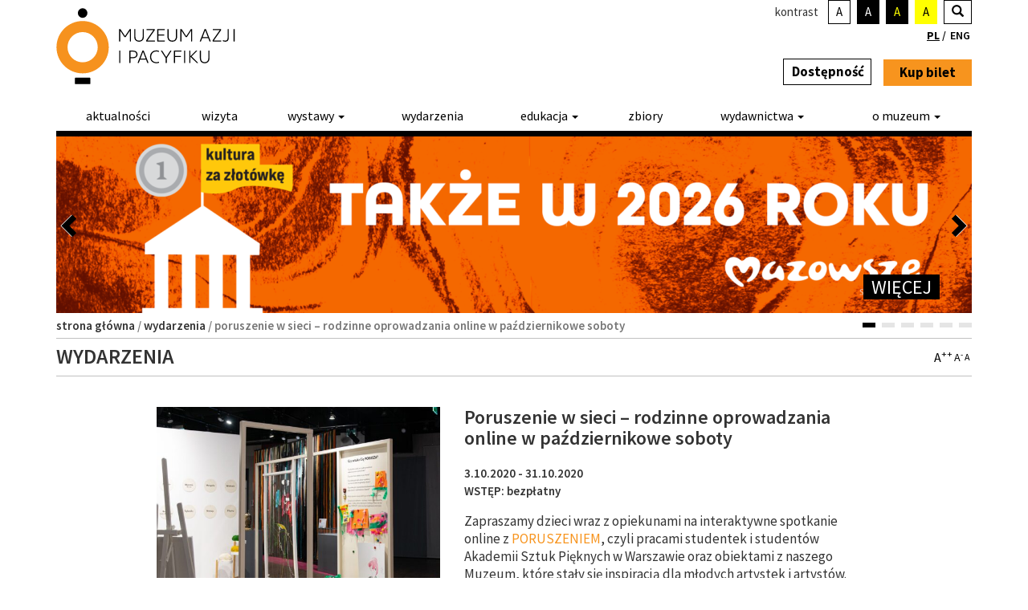

--- FILE ---
content_type: text/html; charset=UTF-8
request_url: https://www.muzeumazji.pl/wydarzenia/poruszenie-darmowe-oprowadzania-online/
body_size: 20422
content:
<!DOCTYPE html>
<html lang="pl-PL" id="html">
  <head>
    <meta charset="utf-8">
    <meta http-equiv="X-UA-Compatible" content="IE=edge">
    <meta name="viewport" content="width=device-width, initial-scale=1.0" />

    
    <meta name="author" content="">
    <meta name="deklaracja-dostępności" content="https://www.muzeumazji.pl/deklaracja-dostepnosci/"> 
    <link rel="icon" href="https://www.muzeumazji.pl/maip/themes/maip/ico/favicon.ico">
    
    <!--<link rel="pingback" href=""/>-->
    <link rel="shortcut icon" href="https://www.muzeumazji.pl/maip/themes/maip/ico/favicon.png">
    <link rel="apple-touch-icon-precomposed" sizes="144x144"
          href="https://www.muzeumazji.pl/maip/themes/maip/ico/apple-touch-icon-144-precomposed.png">
    <link rel="apple-touch-icon-precomposed" sizes="114x114"
          href="https://www.muzeumazji.pl/maip/themes/maip/ico/apple-touch-icon-114-precomposed.png">
    <link rel="apple-touch-icon-precomposed" sizes="72x72"
          href="https://www.muzeumazji.pl/maip/themes/maip/ico/apple-touch-icon-72-precomposed.png">
    <link rel="apple-touch-icon-precomposed"
          href="https://www.muzeumazji.pl/maip/themes/maip/ico/apple-touch-icon-57-precomposed.png">

    <link href="https://fonts.googleapis.com/css?family=Source+Sans+Pro:200,300,400,500,600,700,900,200italic,300italic,400italic,500italic,600italic,700italic,900italic&amp;subset=latin,latin-ext" rel="stylesheet" type="text/css">
    <link href="https://www.muzeumazji.pl/maip/themes/maip/css/bootstrap.css?v=1769281584" rel="stylesheet">
	  <link href="https://www.muzeumazji.pl/maip/themes/maip/css/bootstrap.vertical-tabs.css?v=1769281584" rel="stylesheet">    
    <link href="https://www.muzeumazji.pl/maip/themes/maip/css/style.css?v=1769281584" rel="stylesheet">

    <!--[if lt IE 9]><script src="https://www.muzeumazji.pl/maip/themes/maip/js/ie8-responsive-file-warning.js"></script><![endif]-->
    <script src="https://www.muzeumazji.pl/maip/themes/maip/js/ie-emulation-modes-warning.js"></script>
    <!-- HTML5 shim and Respond.js for IE8 support of HTML5 elements and media queries -->
    <!--[if lt IE 9]>
      <script src="https://oss.maxcdn.com/html5shiv/3.7.2/html5shiv.min.js"></script>
      <script src="https://oss.maxcdn.com/respond/1.4.2/respond.min.js"></script>
    <![endif]-->

    <meta name='robots' content='index, follow, max-image-preview:large, max-snippet:-1, max-video-preview:-1' />

	<!-- This site is optimized with the Yoast SEO plugin v22.2 - https://yoast.com/wordpress/plugins/seo/ -->
	<title>Poruszenie w sieci - rodzinne oprowadzania online w październikowe soboty | Muzeum Azji i Pacyfiku w Warszawie im. Andrzeja Wawrzyniaka</title>
	<meta name="description" content="Zapraszamy dzieci wraz z opiekunami na interaktywne spotkanie online z PORUSZENIEM, czyli pracami studentek i studentów Akademii Sztuk Pięknych w Poruszenie w sieci - rodzinne oprowadzania online w październikowe soboty" />
	<link rel="canonical" href="https://www.muzeumazji.pl/wydarzenia/poruszenie-darmowe-oprowadzania-online/" />
	<meta property="og:locale" content="pl_PL" />
	<meta property="og:type" content="article" />
	<meta property="og:title" content="Poruszenie w sieci - rodzinne oprowadzania online w październikowe soboty | Muzeum Azji i Pacyfiku w Warszawie im. Andrzeja Wawrzyniaka" />
	<meta property="og:description" content="Zapraszamy dzieci wraz z opiekunami na interaktywne spotkanie online z PORUSZENIEM, czyli pracami studentek i studentów Akademii Sztuk Pięknych w Poruszenie w sieci - rodzinne oprowadzania online w październikowe soboty" />
	<meta property="og:url" content="https://www.muzeumazji.pl/wydarzenia/poruszenie-darmowe-oprowadzania-online/" />
	<meta property="og:site_name" content="Muzeum Azji i Pacyfiku w Warszawie im. Andrzeja Wawrzyniaka" />
	<meta property="article:modified_time" content="2020-10-12T07:41:45+00:00" />
	<meta property="og:image" content="https://www.muzeumazji.pl/maip/uploads/2020/08/interaktywne-oprowadzanie.jpg" />
	<meta property="og:image:width" content="2042" />
	<meta property="og:image:height" content="1327" />
	<meta property="og:image:type" content="image/jpeg" />
	<meta name="twitter:card" content="summary_large_image" />
	<meta name="twitter:label1" content="Szacowany czas czytania" />
	<meta name="twitter:data1" content="1 minuta" />
	<script type="application/ld+json" class="yoast-schema-graph">{"@context":"https://schema.org","@graph":[{"@type":"WebPage","@id":"https://www.muzeumazji.pl/wydarzenia/poruszenie-darmowe-oprowadzania-online/","url":"https://www.muzeumazji.pl/wydarzenia/poruszenie-darmowe-oprowadzania-online/","name":"Poruszenie w sieci - rodzinne oprowadzania online w październikowe soboty | Muzeum Azji i Pacyfiku w Warszawie im. Andrzeja Wawrzyniaka","isPartOf":{"@id":"https://www.muzeumazji.pl/#website"},"primaryImageOfPage":{"@id":"https://www.muzeumazji.pl/wydarzenia/poruszenie-darmowe-oprowadzania-online/#primaryimage"},"image":{"@id":"https://www.muzeumazji.pl/wydarzenia/poruszenie-darmowe-oprowadzania-online/#primaryimage"},"thumbnailUrl":"https://www.muzeumazji.pl/maip/uploads/2020/08/interaktywne-oprowadzanie.jpg","datePublished":"2020-08-24T08:31:46+00:00","dateModified":"2020-10-12T07:41:45+00:00","description":"Zapraszamy dzieci wraz z opiekunami na interaktywne spotkanie online z PORUSZENIEM, czyli pracami studentek i studentów Akademii Sztuk Pięknych w Poruszenie w sieci - rodzinne oprowadzania online w październikowe soboty","breadcrumb":{"@id":"https://www.muzeumazji.pl/wydarzenia/poruszenie-darmowe-oprowadzania-online/#breadcrumb"},"inLanguage":"pl-PL","potentialAction":[{"@type":"ReadAction","target":["https://www.muzeumazji.pl/wydarzenia/poruszenie-darmowe-oprowadzania-online/"]}]},{"@type":"ImageObject","inLanguage":"pl-PL","@id":"https://www.muzeumazji.pl/wydarzenia/poruszenie-darmowe-oprowadzania-online/#primaryimage","url":"https://www.muzeumazji.pl/maip/uploads/2020/08/interaktywne-oprowadzanie.jpg","contentUrl":"https://www.muzeumazji.pl/maip/uploads/2020/08/interaktywne-oprowadzanie.jpg","width":2042,"height":1327,"caption":"wystwa Poruszenie, kącik da dzieci"},{"@type":"BreadcrumbList","@id":"https://www.muzeumazji.pl/wydarzenia/poruszenie-darmowe-oprowadzania-online/#breadcrumb","itemListElement":[{"@type":"ListItem","position":1,"name":"Strona główna","item":"https://www.muzeumazji.pl/"},{"@type":"ListItem","position":2,"name":"Wydarzenia","item":"https://www.muzeumazji.pl/wydarzenia/"},{"@type":"ListItem","position":3,"name":"Poruszenie w sieci &#8211; rodzinne oprowadzania online w październikowe soboty"}]},{"@type":"WebSite","@id":"https://www.muzeumazji.pl/#website","url":"https://www.muzeumazji.pl/","name":"Muzeum Azji i Pacyfiku w Warszawie im. Andrzeja Wawrzyniaka","description":"Jedyne w Polsce muzeum posiadające wyłącznie zbiory poświęcone kulturom krajów Azji, Oceanii oraz Australii","publisher":{"@id":"https://www.muzeumazji.pl/#organization"},"potentialAction":[{"@type":"SearchAction","target":{"@type":"EntryPoint","urlTemplate":"https://www.muzeumazji.pl/?s={search_term_string}"},"query-input":"required name=search_term_string"}],"inLanguage":"pl-PL"},{"@type":"Organization","@id":"https://www.muzeumazji.pl/#organization","name":"Muzeum Azji i Pacyfiku w Warszawie im. Andrzeja Wawrzyniaka","url":"https://www.muzeumazji.pl/","logo":{"@type":"ImageObject","inLanguage":"pl-PL","@id":"https://www.muzeumazji.pl/#/schema/logo/image/","url":"https://www.muzeumazji.pl/maip/uploads/2015/05/MAiP_logo_kolor_pion.jpg","contentUrl":"https://www.muzeumazji.pl/maip/uploads/2015/05/MAiP_logo_kolor_pion.jpg","width":600,"height":627,"caption":"Muzeum Azji i Pacyfiku w Warszawie im. Andrzeja Wawrzyniaka"},"image":{"@id":"https://www.muzeumazji.pl/#/schema/logo/image/"}}]}</script>
	<!-- / Yoast SEO plugin. -->


<link rel='dns-prefetch' href='//www.google.com' />
<link rel="alternate" type="application/rss+xml" title="Muzeum Azji i Pacyfiku w Warszawie im. Andrzeja Wawrzyniaka &raquo; Kanał z wpisami" href="https://www.muzeumazji.pl/feed/" />
<link rel="alternate" type="application/rss+xml" title="Muzeum Azji i Pacyfiku w Warszawie im. Andrzeja Wawrzyniaka &raquo; Kanał z komentarzami" href="https://www.muzeumazji.pl/comments/feed/" />
<script>
window._wpemojiSettings = {"baseUrl":"https:\/\/s.w.org\/images\/core\/emoji\/14.0.0\/72x72\/","ext":".png","svgUrl":"https:\/\/s.w.org\/images\/core\/emoji\/14.0.0\/svg\/","svgExt":".svg","source":{"concatemoji":"https:\/\/www.muzeumazji.pl\/wp-includes\/js\/wp-emoji-release.min.js?ver=6.4.3"}};
/*! This file is auto-generated */
!function(i,n){var o,s,e;function c(e){try{var t={supportTests:e,timestamp:(new Date).valueOf()};sessionStorage.setItem(o,JSON.stringify(t))}catch(e){}}function p(e,t,n){e.clearRect(0,0,e.canvas.width,e.canvas.height),e.fillText(t,0,0);var t=new Uint32Array(e.getImageData(0,0,e.canvas.width,e.canvas.height).data),r=(e.clearRect(0,0,e.canvas.width,e.canvas.height),e.fillText(n,0,0),new Uint32Array(e.getImageData(0,0,e.canvas.width,e.canvas.height).data));return t.every(function(e,t){return e===r[t]})}function u(e,t,n){switch(t){case"flag":return n(e,"\ud83c\udff3\ufe0f\u200d\u26a7\ufe0f","\ud83c\udff3\ufe0f\u200b\u26a7\ufe0f")?!1:!n(e,"\ud83c\uddfa\ud83c\uddf3","\ud83c\uddfa\u200b\ud83c\uddf3")&&!n(e,"\ud83c\udff4\udb40\udc67\udb40\udc62\udb40\udc65\udb40\udc6e\udb40\udc67\udb40\udc7f","\ud83c\udff4\u200b\udb40\udc67\u200b\udb40\udc62\u200b\udb40\udc65\u200b\udb40\udc6e\u200b\udb40\udc67\u200b\udb40\udc7f");case"emoji":return!n(e,"\ud83e\udef1\ud83c\udffb\u200d\ud83e\udef2\ud83c\udfff","\ud83e\udef1\ud83c\udffb\u200b\ud83e\udef2\ud83c\udfff")}return!1}function f(e,t,n){var r="undefined"!=typeof WorkerGlobalScope&&self instanceof WorkerGlobalScope?new OffscreenCanvas(300,150):i.createElement("canvas"),a=r.getContext("2d",{willReadFrequently:!0}),o=(a.textBaseline="top",a.font="600 32px Arial",{});return e.forEach(function(e){o[e]=t(a,e,n)}),o}function t(e){var t=i.createElement("script");t.src=e,t.defer=!0,i.head.appendChild(t)}"undefined"!=typeof Promise&&(o="wpEmojiSettingsSupports",s=["flag","emoji"],n.supports={everything:!0,everythingExceptFlag:!0},e=new Promise(function(e){i.addEventListener("DOMContentLoaded",e,{once:!0})}),new Promise(function(t){var n=function(){try{var e=JSON.parse(sessionStorage.getItem(o));if("object"==typeof e&&"number"==typeof e.timestamp&&(new Date).valueOf()<e.timestamp+604800&&"object"==typeof e.supportTests)return e.supportTests}catch(e){}return null}();if(!n){if("undefined"!=typeof Worker&&"undefined"!=typeof OffscreenCanvas&&"undefined"!=typeof URL&&URL.createObjectURL&&"undefined"!=typeof Blob)try{var e="postMessage("+f.toString()+"("+[JSON.stringify(s),u.toString(),p.toString()].join(",")+"));",r=new Blob([e],{type:"text/javascript"}),a=new Worker(URL.createObjectURL(r),{name:"wpTestEmojiSupports"});return void(a.onmessage=function(e){c(n=e.data),a.terminate(),t(n)})}catch(e){}c(n=f(s,u,p))}t(n)}).then(function(e){for(var t in e)n.supports[t]=e[t],n.supports.everything=n.supports.everything&&n.supports[t],"flag"!==t&&(n.supports.everythingExceptFlag=n.supports.everythingExceptFlag&&n.supports[t]);n.supports.everythingExceptFlag=n.supports.everythingExceptFlag&&!n.supports.flag,n.DOMReady=!1,n.readyCallback=function(){n.DOMReady=!0}}).then(function(){return e}).then(function(){var e;n.supports.everything||(n.readyCallback(),(e=n.source||{}).concatemoji?t(e.concatemoji):e.wpemoji&&e.twemoji&&(t(e.twemoji),t(e.wpemoji)))}))}((window,document),window._wpemojiSettings);
</script>
<link rel='stylesheet' id='dashicons-css' href='https://www.muzeumazji.pl/wp-includes/css/dashicons.min.css?ver=6.4.3' media='all' />
<link rel='stylesheet' id='thickbox-css' href='https://www.muzeumazji.pl/wp-includes/js/thickbox/thickbox.css?ver=6.4.3' media='all' />
<style id='wp-emoji-styles-inline-css'>

	img.wp-smiley, img.emoji {
		display: inline !important;
		border: none !important;
		box-shadow: none !important;
		height: 1em !important;
		width: 1em !important;
		margin: 0 0.07em !important;
		vertical-align: -0.1em !important;
		background: none !important;
		padding: 0 !important;
	}
</style>
<link rel='stylesheet' id='wp-block-library-css' href='https://www.muzeumazji.pl/wp-includes/css/dist/block-library/style.min.css?ver=6.4.3' media='all' />
<style id='classic-theme-styles-inline-css'>
/*! This file is auto-generated */
.wp-block-button__link{color:#fff;background-color:#32373c;border-radius:9999px;box-shadow:none;text-decoration:none;padding:calc(.667em + 2px) calc(1.333em + 2px);font-size:1.125em}.wp-block-file__button{background:#32373c;color:#fff;text-decoration:none}
</style>
<style id='global-styles-inline-css'>
body{--wp--preset--color--black: #000000;--wp--preset--color--cyan-bluish-gray: #abb8c3;--wp--preset--color--white: #ffffff;--wp--preset--color--pale-pink: #f78da7;--wp--preset--color--vivid-red: #cf2e2e;--wp--preset--color--luminous-vivid-orange: #ff6900;--wp--preset--color--luminous-vivid-amber: #fcb900;--wp--preset--color--light-green-cyan: #7bdcb5;--wp--preset--color--vivid-green-cyan: #00d084;--wp--preset--color--pale-cyan-blue: #8ed1fc;--wp--preset--color--vivid-cyan-blue: #0693e3;--wp--preset--color--vivid-purple: #9b51e0;--wp--preset--gradient--vivid-cyan-blue-to-vivid-purple: linear-gradient(135deg,rgba(6,147,227,1) 0%,rgb(155,81,224) 100%);--wp--preset--gradient--light-green-cyan-to-vivid-green-cyan: linear-gradient(135deg,rgb(122,220,180) 0%,rgb(0,208,130) 100%);--wp--preset--gradient--luminous-vivid-amber-to-luminous-vivid-orange: linear-gradient(135deg,rgba(252,185,0,1) 0%,rgba(255,105,0,1) 100%);--wp--preset--gradient--luminous-vivid-orange-to-vivid-red: linear-gradient(135deg,rgba(255,105,0,1) 0%,rgb(207,46,46) 100%);--wp--preset--gradient--very-light-gray-to-cyan-bluish-gray: linear-gradient(135deg,rgb(238,238,238) 0%,rgb(169,184,195) 100%);--wp--preset--gradient--cool-to-warm-spectrum: linear-gradient(135deg,rgb(74,234,220) 0%,rgb(151,120,209) 20%,rgb(207,42,186) 40%,rgb(238,44,130) 60%,rgb(251,105,98) 80%,rgb(254,248,76) 100%);--wp--preset--gradient--blush-light-purple: linear-gradient(135deg,rgb(255,206,236) 0%,rgb(152,150,240) 100%);--wp--preset--gradient--blush-bordeaux: linear-gradient(135deg,rgb(254,205,165) 0%,rgb(254,45,45) 50%,rgb(107,0,62) 100%);--wp--preset--gradient--luminous-dusk: linear-gradient(135deg,rgb(255,203,112) 0%,rgb(199,81,192) 50%,rgb(65,88,208) 100%);--wp--preset--gradient--pale-ocean: linear-gradient(135deg,rgb(255,245,203) 0%,rgb(182,227,212) 50%,rgb(51,167,181) 100%);--wp--preset--gradient--electric-grass: linear-gradient(135deg,rgb(202,248,128) 0%,rgb(113,206,126) 100%);--wp--preset--gradient--midnight: linear-gradient(135deg,rgb(2,3,129) 0%,rgb(40,116,252) 100%);--wp--preset--font-size--small: 13px;--wp--preset--font-size--medium: 20px;--wp--preset--font-size--large: 36px;--wp--preset--font-size--x-large: 42px;--wp--preset--spacing--20: 0.44rem;--wp--preset--spacing--30: 0.67rem;--wp--preset--spacing--40: 1rem;--wp--preset--spacing--50: 1.5rem;--wp--preset--spacing--60: 2.25rem;--wp--preset--spacing--70: 3.38rem;--wp--preset--spacing--80: 5.06rem;--wp--preset--shadow--natural: 6px 6px 9px rgba(0, 0, 0, 0.2);--wp--preset--shadow--deep: 12px 12px 50px rgba(0, 0, 0, 0.4);--wp--preset--shadow--sharp: 6px 6px 0px rgba(0, 0, 0, 0.2);--wp--preset--shadow--outlined: 6px 6px 0px -3px rgba(255, 255, 255, 1), 6px 6px rgba(0, 0, 0, 1);--wp--preset--shadow--crisp: 6px 6px 0px rgba(0, 0, 0, 1);}:where(.is-layout-flex){gap: 0.5em;}:where(.is-layout-grid){gap: 0.5em;}body .is-layout-flow > .alignleft{float: left;margin-inline-start: 0;margin-inline-end: 2em;}body .is-layout-flow > .alignright{float: right;margin-inline-start: 2em;margin-inline-end: 0;}body .is-layout-flow > .aligncenter{margin-left: auto !important;margin-right: auto !important;}body .is-layout-constrained > .alignleft{float: left;margin-inline-start: 0;margin-inline-end: 2em;}body .is-layout-constrained > .alignright{float: right;margin-inline-start: 2em;margin-inline-end: 0;}body .is-layout-constrained > .aligncenter{margin-left: auto !important;margin-right: auto !important;}body .is-layout-constrained > :where(:not(.alignleft):not(.alignright):not(.alignfull)){max-width: var(--wp--style--global--content-size);margin-left: auto !important;margin-right: auto !important;}body .is-layout-constrained > .alignwide{max-width: var(--wp--style--global--wide-size);}body .is-layout-flex{display: flex;}body .is-layout-flex{flex-wrap: wrap;align-items: center;}body .is-layout-flex > *{margin: 0;}body .is-layout-grid{display: grid;}body .is-layout-grid > *{margin: 0;}:where(.wp-block-columns.is-layout-flex){gap: 2em;}:where(.wp-block-columns.is-layout-grid){gap: 2em;}:where(.wp-block-post-template.is-layout-flex){gap: 1.25em;}:where(.wp-block-post-template.is-layout-grid){gap: 1.25em;}.has-black-color{color: var(--wp--preset--color--black) !important;}.has-cyan-bluish-gray-color{color: var(--wp--preset--color--cyan-bluish-gray) !important;}.has-white-color{color: var(--wp--preset--color--white) !important;}.has-pale-pink-color{color: var(--wp--preset--color--pale-pink) !important;}.has-vivid-red-color{color: var(--wp--preset--color--vivid-red) !important;}.has-luminous-vivid-orange-color{color: var(--wp--preset--color--luminous-vivid-orange) !important;}.has-luminous-vivid-amber-color{color: var(--wp--preset--color--luminous-vivid-amber) !important;}.has-light-green-cyan-color{color: var(--wp--preset--color--light-green-cyan) !important;}.has-vivid-green-cyan-color{color: var(--wp--preset--color--vivid-green-cyan) !important;}.has-pale-cyan-blue-color{color: var(--wp--preset--color--pale-cyan-blue) !important;}.has-vivid-cyan-blue-color{color: var(--wp--preset--color--vivid-cyan-blue) !important;}.has-vivid-purple-color{color: var(--wp--preset--color--vivid-purple) !important;}.has-black-background-color{background-color: var(--wp--preset--color--black) !important;}.has-cyan-bluish-gray-background-color{background-color: var(--wp--preset--color--cyan-bluish-gray) !important;}.has-white-background-color{background-color: var(--wp--preset--color--white) !important;}.has-pale-pink-background-color{background-color: var(--wp--preset--color--pale-pink) !important;}.has-vivid-red-background-color{background-color: var(--wp--preset--color--vivid-red) !important;}.has-luminous-vivid-orange-background-color{background-color: var(--wp--preset--color--luminous-vivid-orange) !important;}.has-luminous-vivid-amber-background-color{background-color: var(--wp--preset--color--luminous-vivid-amber) !important;}.has-light-green-cyan-background-color{background-color: var(--wp--preset--color--light-green-cyan) !important;}.has-vivid-green-cyan-background-color{background-color: var(--wp--preset--color--vivid-green-cyan) !important;}.has-pale-cyan-blue-background-color{background-color: var(--wp--preset--color--pale-cyan-blue) !important;}.has-vivid-cyan-blue-background-color{background-color: var(--wp--preset--color--vivid-cyan-blue) !important;}.has-vivid-purple-background-color{background-color: var(--wp--preset--color--vivid-purple) !important;}.has-black-border-color{border-color: var(--wp--preset--color--black) !important;}.has-cyan-bluish-gray-border-color{border-color: var(--wp--preset--color--cyan-bluish-gray) !important;}.has-white-border-color{border-color: var(--wp--preset--color--white) !important;}.has-pale-pink-border-color{border-color: var(--wp--preset--color--pale-pink) !important;}.has-vivid-red-border-color{border-color: var(--wp--preset--color--vivid-red) !important;}.has-luminous-vivid-orange-border-color{border-color: var(--wp--preset--color--luminous-vivid-orange) !important;}.has-luminous-vivid-amber-border-color{border-color: var(--wp--preset--color--luminous-vivid-amber) !important;}.has-light-green-cyan-border-color{border-color: var(--wp--preset--color--light-green-cyan) !important;}.has-vivid-green-cyan-border-color{border-color: var(--wp--preset--color--vivid-green-cyan) !important;}.has-pale-cyan-blue-border-color{border-color: var(--wp--preset--color--pale-cyan-blue) !important;}.has-vivid-cyan-blue-border-color{border-color: var(--wp--preset--color--vivid-cyan-blue) !important;}.has-vivid-purple-border-color{border-color: var(--wp--preset--color--vivid-purple) !important;}.has-vivid-cyan-blue-to-vivid-purple-gradient-background{background: var(--wp--preset--gradient--vivid-cyan-blue-to-vivid-purple) !important;}.has-light-green-cyan-to-vivid-green-cyan-gradient-background{background: var(--wp--preset--gradient--light-green-cyan-to-vivid-green-cyan) !important;}.has-luminous-vivid-amber-to-luminous-vivid-orange-gradient-background{background: var(--wp--preset--gradient--luminous-vivid-amber-to-luminous-vivid-orange) !important;}.has-luminous-vivid-orange-to-vivid-red-gradient-background{background: var(--wp--preset--gradient--luminous-vivid-orange-to-vivid-red) !important;}.has-very-light-gray-to-cyan-bluish-gray-gradient-background{background: var(--wp--preset--gradient--very-light-gray-to-cyan-bluish-gray) !important;}.has-cool-to-warm-spectrum-gradient-background{background: var(--wp--preset--gradient--cool-to-warm-spectrum) !important;}.has-blush-light-purple-gradient-background{background: var(--wp--preset--gradient--blush-light-purple) !important;}.has-blush-bordeaux-gradient-background{background: var(--wp--preset--gradient--blush-bordeaux) !important;}.has-luminous-dusk-gradient-background{background: var(--wp--preset--gradient--luminous-dusk) !important;}.has-pale-ocean-gradient-background{background: var(--wp--preset--gradient--pale-ocean) !important;}.has-electric-grass-gradient-background{background: var(--wp--preset--gradient--electric-grass) !important;}.has-midnight-gradient-background{background: var(--wp--preset--gradient--midnight) !important;}.has-small-font-size{font-size: var(--wp--preset--font-size--small) !important;}.has-medium-font-size{font-size: var(--wp--preset--font-size--medium) !important;}.has-large-font-size{font-size: var(--wp--preset--font-size--large) !important;}.has-x-large-font-size{font-size: var(--wp--preset--font-size--x-large) !important;}
.wp-block-navigation a:where(:not(.wp-element-button)){color: inherit;}
:where(.wp-block-post-template.is-layout-flex){gap: 1.25em;}:where(.wp-block-post-template.is-layout-grid){gap: 1.25em;}
:where(.wp-block-columns.is-layout-flex){gap: 2em;}:where(.wp-block-columns.is-layout-grid){gap: 2em;}
.wp-block-pullquote{font-size: 1.5em;line-height: 1.6;}
</style>
<link rel='stylesheet' id='arve-main-css' href='https://www.muzeumazji.pl/maip/plugins/advanced-responsive-video-embedder/build/main.css?ver=65e39613de04e27403b1' media='all' />
<link rel='stylesheet' id='responsive-lightbox-swipebox-css' href='https://www.muzeumazji.pl/maip/plugins/responsive-lightbox/assets/swipebox/swipebox.min.css?ver=2.4.6' media='all' />
<link rel='stylesheet' id='cmplz-general-css' href='https://www.muzeumazji.pl/maip/plugins/complianz-gdpr/assets/css/cookieblocker.min.css?ver=1710164475' media='all' />
<link rel='stylesheet' id='style-flex-slider-css' href='https://www.muzeumazji.pl/maip/themes/maip/css/flexslider.css?ver=1769281584' media='all' />
<link rel='stylesheet' id='style-b-css' href='https://www.muzeumazji.pl/maip/themes/maip/css/style-b.css?ver=1769281584' media='all' />
<link rel='stylesheet' id='style-calendar-css' href='https://www.muzeumazji.pl/maip/themes/maip/css/style-calendar.css?ver=1769281584' media='all' />
<link rel='stylesheet' id='popup-maker-site-css' href='//www.muzeumazji.pl/maip/uploads/pum/pum-site-styles.css?generated=1742225932&#038;ver=1.16.7' media='all' />
<script src="https://www.muzeumazji.pl/wp-includes/js/jquery/jquery.min.js?ver=3.7.1" id="jquery-core-js"></script>
<script src="https://www.muzeumazji.pl/wp-includes/js/jquery/jquery-migrate.min.js?ver=3.4.1" id="jquery-migrate-js"></script>
<script src="https://www.muzeumazji.pl/maip/plugins/responsive-lightbox/assets/swipebox/jquery.swipebox.min.js?ver=2.4.6" id="responsive-lightbox-swipebox-js"></script>
<script src="https://www.muzeumazji.pl/wp-includes/js/underscore.min.js?ver=1.13.4" id="underscore-js"></script>
<script src="https://www.muzeumazji.pl/maip/plugins/responsive-lightbox/assets/infinitescroll/infinite-scroll.pkgd.min.js?ver=6.4.3" id="responsive-lightbox-infinite-scroll-js"></script>
<script id="responsive-lightbox-js-before">
var rlArgs = {"script":"swipebox","selector":"lightbox","customEvents":"","activeGalleries":true,"animation":true,"hideCloseButtonOnMobile":false,"removeBarsOnMobile":false,"hideBars":true,"hideBarsDelay":5000,"videoMaxWidth":1080,"useSVG":true,"loopAtEnd":false,"woocommerce_gallery":false,"ajaxurl":"https:\/\/www.muzeumazji.pl\/wp-admin\/admin-ajax.php","nonce":"ea9f16ad2a","preview":false,"postId":53786,"scriptExtension":false};
</script>
<script src="https://www.muzeumazji.pl/maip/plugins/responsive-lightbox/js/front.js?ver=2.4.6" id="responsive-lightbox-js"></script>
<link rel="https://api.w.org/" href="https://www.muzeumazji.pl/wp-json/" /><link rel="EditURI" type="application/rsd+xml" title="RSD" href="https://www.muzeumazji.pl/xmlrpc.php?rsd" />
<meta name="generator" content="WordPress 6.4.3" />
<link rel='shortlink' href='https://www.muzeumazji.pl/?p=53786' />
<link rel="alternate" type="application/json+oembed" href="https://www.muzeumazji.pl/wp-json/oembed/1.0/embed?url=https%3A%2F%2Fwww.muzeumazji.pl%2Fwydarzenia%2Fporuszenie-darmowe-oprowadzania-online%2F" />
<link rel="alternate" type="text/xml+oembed" href="https://www.muzeumazji.pl/wp-json/oembed/1.0/embed?url=https%3A%2F%2Fwww.muzeumazji.pl%2Fwydarzenia%2Fporuszenie-darmowe-oprowadzania-online%2F&#038;format=xml" />
<meta name="generator" content="WPML ver:3.3.6 stt:1,42;" />
			<style>.cmplz-hidden {
					display: none !important;
				}</style>		<style id="wp-custom-css">
			img.rl-image-widget-image {
	margin-left: 120px;
	text-align:right;
	max-width: 60%;
}		</style>
		
    <script src="https://www.muzeumazji.pl/maip/themes/maip/js/jquery.min.js"></script>
    <script src="https://www.muzeumazji.pl/maip/themes/maip/js/jquery-ui.min.easing.js"></script>        
    <script src="https://www.muzeumazji.pl/maip/themes/maip/js/bootstrap.min.js"></script>
    <script src="https://www.muzeumazji.pl/maip/themes/maip/js/ie10-viewport-bug-workaround.js"></script>
    <script src="https://www.muzeumazji.pl/maip/themes/maip/js/imagesloaded.pkgd.min.js"></script>

    <!-- CALENDAR -->
    <script src="https://www.muzeumazji.pl/maip/themes/maip/js/calendar/date.js"></script>
    <script src="https://www.muzeumazji.pl/maip/themes/maip/js/calendar.js"></script>

    <!-- SLIDER -->
    <script src="https://www.muzeumazji.pl/maip/themes/maip/js/jquery.flexslider-min.js"></script>
	

	<script src="https://www.muzeumazji.pl/maip/themes/maip/js/jquery.fitvids.js"></script>
    
	<!-- FONT SIZER & CONTRAST -->
	<script src="https://www.muzeumazji.pl/maip/themes/maip/js/fsc/svg.js"></script>
	<script src="https://www.muzeumazji.pl/maip/themes/maip/js/fsc/jstorage.js"></script>
	<script src="https://www.muzeumazji.pl/maip/themes/maip/js/fsc/jquery.jfontsize-2.0.js"></script>
	<script src="https://www.muzeumazji.pl/maip/themes/maip/js/fsc/fontsize.js"></script>
	
  <script src="https://www.muzeumazji.pl/maip/themes/maip/js/fsc/cookie_v1.js"></script>

  <script src="https://www.muzeumazji.pl/maip/themes/maip/js/fsc/highcontrast.js"></script>


	<script src="https://www.muzeumazji.pl/maip/themes/maip/js/maip.js"></script>

	<!-- Global site tag (gtag.js) - Google Analytics -->
	<script type="text/plain" data-service="google-analytics" data-category="statistics" async data-cmplz-src="https://www.googletagmanager.com/gtag/js?id=UA-76162507-1"></script>
	<script>
		window.dataLayer = window.dataLayer || [];
		function gtag(){dataLayer.push(arguments);}
		gtag('js', new Date());

		gtag('config', 'UA-76162507-1');
	</script>
	<!-- Meta Pixel Code -->
	<script>
		!function(f,b,e,v,n,t,s)
		{if(f.fbq)return;n=f.fbq=function(){n.callMethod?
		n.callMethod.apply(n,arguments):n.queue.push(arguments)};
		if(!f._fbq)f._fbq=n;n.push=n;n.loaded=!0;n.version='2.0';
		n.queue=[];t=b.createElement(e);t.async=!0;
		t.src=v;s=b.getElementsByTagName(e)[0];
		s.parentNode.insertBefore(t,s)}(window, document,'script',
		'https://connect.facebook.net/en_US/fbevents.js');
		fbq('init', '1421160535706105');
		fbq('track', 'PageView');
	</script>
	<noscript><img height="1" width="1" style="display:none"
	src="https://www.facebook.com/tr?id=1421160535706105&ev=PageView&noscript=1"
	/></noscript>
	<!-- End Meta Pixel Code -->
    <style>
  	.col-lr-0 {
	    padding-left: 0px !important;
	    padding-right: 0px !important;
	}
  </style>
</head>



<body data-cmplz=1 class="wydarzenia-template-default single single-wydarzenia postid-53786 poruszenie-darmowe-oprowadzania-online lang-pl single-author" >



<div id="rodo-info">
	<!--googleoff: index-->
	<div id="rodo-container">
		<div id="rode-leftside" style="background: url('https://www.muzeumazji.pl/maip/themes/maip/img/maip-logo-pattern_tn.jpg') repeat;"></div>
		<div id="rodo-content">
			<h1>Informacja o przetwarzaniu danych osobowych</h1>
			<br/>
			<div id="rodo-scroll">
				<p>Zgodnie z art. 13 Rozporządzenia Parlamentu Europejskiego i Rady (UE) z dnia 27 kwietnia 2016 r. w sprawie ochrony osób fizycznych w związku z przetwarzaniem danych i w sprawie swobodnego przepływu takich danych oraz uchylenia dyrektywy 95/46/WE (Dz. Urz. UE L 119 z dnia 04.05.2016 r.) Muzeum Azji i Pacyfiku w Warszawie informuje, że:</p>
				<ol>
					<li>Administratorem Pana/Pani danych osobowych jest Muzeum Azji i Pacyfiku w Warszawie; ul. Solec 24, 00-403 Warszawa.</li>
					<li>W sprawach związanych z Pani/Pana danymi proszę kontaktować się z Inspektorem Ochrony Danych, e-mail: iod@muzeumazji.pl</li>
					<li>Pani/Pana dane osobowe będą przetwarzane w celu realizacji statutowych zadań Muzeum Azji Pacyfiku w Warszawie na podstawie przepisów prawa powszechnie obowiązującego i prawa miejscowego, zgodnie z art.6 ust.1 lit.c i e oraz art. 9 ust.2 lit.g Rozporządzenia Parlamentu Europejskiego i Rady (UE) z dnia 27 kwietnia 2016 r.</li>
					<li>Odbiorcami Pani/Pana danych osobowych będą wyłącznie podmioty uprawnione do uzyskania danych osobowych na podstawie przepisów prawa.</li>
					<li>Pani/Pana dane osobowe przechowywane będą w czasie określonym przepisami prawa.</li>
					<li>Posiada Pani/Pan prawo dostępu do swoich danych osobowych, prawo do ich sprostowania, usunięcia lub ograniczenia przetwarzania oraz prawo do wniesienia sprzeciwu wobec dalszego przetwarzania, a w przypadku wyrażenia zgody na przetwarzanie danych do jej wycofania, skorzystanie  z prawa cofnięcia zgody nie ma wpływu na przetwarzanie, które miało miejsce do momentu wycofania zgody.</li>
					<li>Posiada Pani/Pan prawo do przenoszenia swoich danych osobowych do wskazanych podmiotów.</li>
					<li>Przysługuje Pani/Panu prawo wniesienia skargi do organu nadzorczego Urzędu Ochrony Danych Osobowych.</li>
				</ol>
			</div>
			<div id="rodo-buttons">
				<button title="Zgadzam się" aria-label="Zgadzam i zapoznałem się z Informacjami o przetwarzaniu danych osobowych" id="rodo-button">Zgadzam się <span class="dashicons dashicons-arrow-right-alt2"></span></button>
			</div>

		</div>
	</div>
	<!--googleon: index-->
</div>

<script>
	$(function() {
		doRODO();
	});
</script>
<ul class="skip-links list-unstyled">
    <li><a href="#main-menu" class="inner">Przejdź do menu głównego</a></li>
    <li><a href="#main-content" class="inner">Przejdź do treści</a></li>
</ul>

<div class="container">
  <header>
    <div class="col-lr-0 col-lg-12 col-md-12 col-sm-12 col-xs-12">
      <div id="logo" class="logo col-lr-0 col-lg-4 col-md-4 col-sm-4 col-xs-5">
                        <a class="d-ib" aria-label="przejdź do strony głównej muzeum" href="https://www.muzeumazji.pl/"><img src="https://www.muzeumazji.pl/maip/themes/maip/svg/logo.svg" class="svg" alt="Logo - Muzuem Azji i Pacyfiku"/></a>
                </div>
      <div class="col-lg-2 col-md-2 col-sm-2 col-xs-7">
        <!--
        <div class="visible-xs koszyk">
          <a href="#" class="dropdown-toggle" data-toggle="dropdown">(0) <i class="glyphicon glyphicon-shopping-cart"></i></a>
        </div>
        -->
      </div>
      <!--googleoff: index-->
      <div class="hidden-xs col-lr-0 col-lg-6 col-md-6 col-sm-6 col-xs-12">
        <div class="col-lr-0 col-lg-12 col-md-12 col-sm-12 col-xs-12">
          <div class="nav-collapse collase">
            <ul id="up-menu" class="nav pull-right navbar-nav">
            
            <li class="contrast">kontrast</li>
              <li class="hcwb">
                <a aria-label="zmień kontrast na domyślny" id="hcwb" href="#">A</a>
              </li>
              <li class="hcbw">
                <a aria-label="zmień kontrast na czarno biały" id="hcbw" href="#">A</a>
              </li>
              <li class="hcby">
                <a aria-label="zmień kontrast na czarno żółty" id="hcby" href="#">A</a>
              </li>
              <li class="hcyb">
                <a aria-label="zmień kontrast na żółto czarny" id="hcyb" href="#">A</a>
              </li>

              <li class="dropdown search-top">
                <a aria-label="pokaż pole wyszukiwania" href="#" class="dropdown-toggle" data-toggle="dropdown"><i class="glyphicon glyphicon-search"></i></a>
                <ul class="dropdown-menu">
                    <li>
                          <form role="search" method="get" class="searchform" action="https://www.muzeumazji.pl/">
    <div>
        <label class="screen-reader-text" for="search2">szukaj na stronie...</label>
        <input class='s-search' type="text" placeholder="szukaj na stronie..." value="" name="search2" id="search2"/>
        <button type="submit" class="btn btn-primary searchsubmit">
  			<i class="glyphicon glyphicon-search"></i>
		</button>
        <!--<input type="submit" id="searchsubmit" value="" />-->
    </div>
<input type='hidden' name='lang' value='pl' /></form>  
                    </li>
                  </ul>
              </li>
            </ul>
          </div>
        </div>
        <div class="col-lr-0 col-lg-12 col-md-12 col-sm-12 col-xs-12">
        	
        	<ul id="lang" class="nav pull-right navbar-nav"><li class="active hcontrast active-lang"><strong><u>PL</u></strong>&nbsp;/&nbsp;</li><li><a class="hcontrast" hreflang="en" aria-label="Przełącz na język angielski"  href="https://www.muzeumazji.pl/en/">ENG</a></li></ul>							<div class="buy-ticket">
					<a href="https://bilety.muzeumazji.pl">Kup bilet</a>
				</div>
				<div class="accessibility"><a href="https://muzeumdostepne.muzeumazji.pl/">Dostępność</a></div>			
        </div>
       
      </div>
      <!--googleon: index-->
    </div>

    <div id="main-menu" class="main-menu col-lr-0 col-lg-12 col-md-12 col-sm-12 col-xs-12" tabindex="-1">
     <nav class="navbar navbar-default navbar-static-top">
            <!--googleoff: index-->
            <div class="navbar-header">
              <button type="button" class="navbar-toggle collapsed" data-toggle="collapse" data-target="#navbar" aria-expanded="true" aria-controls="navbar">
                <span class="sr-only">Rozwiń menu główne</span>
                <span class="icon-bar"></span>
                <span class="icon-bar"></span>
                <span class="icon-bar"></span>
              </button>

              <a title="Przejdź do strony Kontakt" href="/kontakt" class="mobile-menu navbar-toggle">
                <i class="glyphicon glyphicon-envelope"></i>
              </a>

              <button type="button" class="mobile-menu navbar-toggle collapsed" data-toggle="collapse" data-target="#navbar3" aria-expanded="true" aria-controls="navbar3">
                <span class="sr-only">Pokaż formularz wyszukiwania</span>
                <i class="glyphicon glyphicon-search"></i>
              </button>

              <span  class="active mobile-menu navbar-toggle collapsed lang lang-pl"><a title="Przełącz na język polski" href="http://www.muzeumazji.pl/">PL</a></span>
              
              <span  class=" mobile-menu navbar-toggle collapsed lang lang-pl"><a title="Przełącz na język angielski" href="http://www.muzeumazji.pl/en/">ENG</a></span>
			  
			  			  <span class="mobile-menu navbar-toggle collapsed lang lang-pl mobile-buy-ticket"><a title="Kup bilet on-line" href="http://bilety.muzeumazji.pl/">Kup bilet</a></span>
                            
            </div>

            <div id="navbar3" class="navbar-collapse collapse">
              <div class="visible-xs">
                  <form role="search" method="get" class="searchform" action="https://www.muzeumazji.pl/">
    <div>
        <label class="screen-reader-text" for="search1">szukaj na stronie...</label>
        <input class='s-search' type="text" placeholder="szukaj na stronie..." value="" name="search1" id="search1"/>
        <button type="submit" class="btn btn-primary searchsubmit">
  			<i class="glyphicon glyphicon-search"></i>
		</button>
        <!--<input type="submit" id="searchsubmit" value="" />-->
    </div>
</form>              </div>
            </div>
            <!--googleon: index-->
              
          <div id="navbar" class="navbar-collapse collapse"><ul id="menu-glowne-menu" class="nav navbar-nav nav-justified"><li id="menu-item-5" class="menu-item menu-item-type-custom menu-item-object-custom menu-item-home menu-item-5"><a href="http://www.muzeumazji.pl/">Aktualności</a></li>
<li id="menu-item-10" class="menu-item menu-item-type-post_type menu-item-object-page menu-item-10"><a href="https://www.muzeumazji.pl/wizyta/">Wizyta</a></li>
<li id="menu-item-64" class="menu-item menu-item-type-custom menu-item-object-custom menu-item-has-children dropdown menu-item-64"><a href="http://www.muzeumazji.pl/wystawy/" class="dropdown-toggle" data-toggle="dropdown">Wystawy <span class="caret"></span></a>
<ul class="dropdown-menu depth_0">
	<li id="menu-item-529" class="menu-item menu-item-type-custom menu-item-object-custom menu-item-529"><a href="http://www.muzeumazji.pl/wystawy-czasowe">Wystawy czasowe</a></li>
	<li id="menu-item-66" class="menu-item menu-item-type-custom menu-item-object-custom menu-item-66"><a href="http://www.muzeumazji.pl/wystawa-stala">Wystawa stała</a></li>
</ul>
</li>
<li id="menu-item-68" class="menu-item menu-item-type-custom menu-item-object-custom menu-item-68"><a href="http://www.muzeumazji.pl/wydarzenia/">Wydarzenia</a></li>
<li id="menu-item-55" class="menu-item menu-item-type-custom menu-item-object-custom menu-item-has-children dropdown menu-item-55"><a href="#" class="dropdown-toggle" data-toggle="dropdown">Edukacja <span class="caret"></span></a>
<ul class="dropdown-menu depth_0">
	<li id="menu-item-61" class="menu-item menu-item-type-custom menu-item-object-custom menu-item-61"><a href="http://www.muzeumazji.pl/edukacja/lekcje-i-warsztaty/">Lekcje i warsztaty</a></li>
	<li id="menu-item-54894" class="menu-item menu-item-type-post_type menu-item-object-page menu-item-54894"><a href="https://www.muzeumazji.pl/edukacja/materialy-dla-nauczycieli/">Materiały dla nauczycieli</a></li>
	<li id="menu-item-614" class="menu-item menu-item-type-post_type menu-item-object-page menu-item-614"><a href="https://www.muzeumazji.pl/edukacja/biblioteka-azjatycka/">Biblioteka muzealna</a></li>
	<li id="menu-item-72008" class="menu-item menu-item-type-post_type menu-item-object-page menu-item-72008"><a href="https://www.muzeumazji.pl/edukacja/praktyki-i-wolontariat/">Praktyki i wolontariat</a></li>
	<li id="menu-item-14271" class="menu-item menu-item-type-post_type menu-item-object-page menu-item-14271"><a href="https://www.muzeumazji.pl/edukacja/archiwum-materialow-wizualnych/">Archiwum Materiałów Wizualnych</a></li>
	<li id="menu-item-115278" class="menu-item menu-item-type-post_type menu-item-object-page menu-item-115278"><a href="https://www.muzeumazji.pl/edukacja/standardy-ochrony-maloletnich/">Standardy ochrony małoletnich</a></li>
</ul>
</li>
<li id="menu-item-8211" class="menu-item menu-item-type-custom menu-item-object-custom menu-item-8211"><a href="http://zbiory.muzeumazji.pl/zbiory/">Zbiory</a></li>
<li id="menu-item-123006" class="menu-item menu-item-type-post_type menu-item-object-page menu-item-has-children dropdown menu-item-123006"><a href="https://www.muzeumazji.pl/wydawnictwa/" class="dropdown-toggle" data-toggle="dropdown">Wydawnictwa <span class="caret"></span></a>
<ul class="dropdown-menu depth_0">
	<li id="menu-item-123008" class="menu-item menu-item-type-custom menu-item-object-custom menu-item-123008"><a href="https://www.muzeumazji.pl/wydawnictwa/katalogi/">Katalogi</a></li>
	<li id="menu-item-123007" class="menu-item menu-item-type-post_type menu-item-object-page menu-item-123007"><a href="https://www.muzeumazji.pl/wydawnictwa/monografia/">Seria monograficzna</a></li>
</ul>
</li>
<li id="menu-item-25" class="menu-item menu-item-type-post_type menu-item-object-page menu-item-has-children dropdown menu-item-25"><a href="https://www.muzeumazji.pl/o-muzeum/" class="dropdown-toggle" data-toggle="dropdown">O muzeum <span class="caret"></span></a>
<ul class="dropdown-menu depth_0">
	<li id="menu-item-31" class="menu-item menu-item-type-post_type menu-item-object-page menu-item-31"><a href="https://www.muzeumazji.pl/o-muzeum/historia/">Historia</a></li>
	<li id="menu-item-26" class="menu-item menu-item-type-post_type menu-item-object-page menu-item-26"><a href="https://www.muzeumazji.pl/o-muzeum/dla-mediow/">Dla mediów</a></li>
	<li id="menu-item-30" class="menu-item menu-item-type-post_type menu-item-object-page menu-item-30"><a href="https://www.muzeumazji.pl/o-muzeum/misja/">Misja</a></li>
	<li id="menu-item-61802" class="menu-item menu-item-type-post_type menu-item-object-page menu-item-61802"><a href="https://www.muzeumazji.pl/o-muzeum/o-muzeum-w-pjm-i-etr/">O Muzeum w PJM i ETR</a></li>
	<li id="menu-item-29" class="menu-item menu-item-type-post_type menu-item-object-page menu-item-29"><a href="https://www.muzeumazji.pl/o-muzeum/struktura/">Struktura</a></li>
	<li id="menu-item-28" class="menu-item menu-item-type-post_type menu-item-object-page menu-item-28"><a href="https://www.muzeumazji.pl/o-muzeum/wspolpraca/">Współpraca</a></li>
	<li id="menu-item-57325" class="menu-item menu-item-type-post_type menu-item-object-page menu-item-57325"><a href="https://www.muzeumazji.pl/edukacja/wesprzyj-muzeum/">Wesprzyj Muzeum</a></li>
	<li id="menu-item-3545" class="menu-item menu-item-type-post_type menu-item-object-page menu-item-3545"><a href="https://www.muzeumazji.pl/o-muzeum/wspolpraca/wynajem/">Wynajem</a></li>
	<li id="menu-item-28293" class="menu-item menu-item-type-post_type menu-item-object-page menu-item-28293"><a href="https://www.muzeumazji.pl/o-muzeum/inwestycje/">Inwestycje</a></li>
	<li id="menu-item-59169" class="menu-item menu-item-type-post_type menu-item-object-page menu-item-59169"><a href="https://www.muzeumazji.pl/o-muzeum/sprawozdanie-z-dzialalnosci-merytorycznej/">Sprawozdanie</a></li>
	<li id="menu-item-79621" class="menu-item menu-item-type-post_type menu-item-object-page menu-item-79621"><a href="https://www.muzeumazji.pl/o-muzeum/dofinansowania/">Dofinansowania i granty</a></li>
	<li id="menu-item-102987" class="menu-item menu-item-type-post_type menu-item-object-page menu-item-102987"><a href="https://www.muzeumazji.pl/o-muzeum/rada-muzealna/">Rada Muzeum</a></li>
	<li id="menu-item-113860" class="menu-item menu-item-type-post_type menu-item-object-page menu-item-113860"><a href="https://www.muzeumazji.pl/o-muzeum/erasmus-plus/">Erasmus +</a></li>
	<li id="menu-item-1032" class="menu-item menu-item-type-post_type menu-item-object-page menu-item-1032"><a href="https://www.muzeumazji.pl/kontakt/">Kontakt</a></li>
</ul>
</li>
</ul></div>        </nav>
    </div>

    
		<div class="slajder col-lr-0 col-lg-12 col-md-12 col-sm-12 col-xs-12">
	      
	        	        <div class="carousel-playpause-buttons sr-only">
			    <button id="sliderPauseButton" type="button" class="glyphicon glyphicon-pause">zatrzymaj pokaz slajdów w nagłówku</button>
			    <button id="sliderPlayButton" type="button"  class="glyphicon glyphicon-play">wznów pokaz slajdów w nagłówku</button>
			</div>

	        <div id="myCarousel" class="carousel slide" data-ride="carousel" data-pause="hover">

	            <ol class="carousel-indicators">
						 
						      	<li data-target="#myCarousel" data-slide-to="0" class="active"><a href="#" aria-label="Przejdź do slajdu 1"></a></li>
						  								   
						      	<li data-target="#myCarousel" data-slide-to="1" class=""><a href="#" aria-label="Przejdź do slajdu 2"></a></li>
						  								   
						      	<li data-target="#myCarousel" data-slide-to="2" class=""><a href="#" aria-label="Przejdź do slajdu 3"></a></li>
						  								   
						      	<li data-target="#myCarousel" data-slide-to="3" class=""><a href="#" aria-label="Przejdź do slajdu 4"></a></li>
						  								   
						      	<li data-target="#myCarousel" data-slide-to="4" class=""><a href="#" aria-label="Przejdź do slajdu 5"></a></li>
						  								   
						      	<li data-target="#myCarousel" data-slide-to="5" class=""><a href="#" aria-label="Przejdź do slajdu 6"></a></li>
						  								  	              </ol>

	              <div class="carousel-inner" role="listbox" aria-live="off" aria-label="Baner główny ze slajdami">
	                     
	                            <div role="group" aria-label="Slajd: 1 z 6" aria-roledescription="slide" class="item active">
	                                <a href="https://www.muzeumazji.pl/aktualnosci/kulturalna-szkola-na-mazowszu/">	                                <img width="1140" height="220" src="https://www.muzeumazji.pl/maip/uploads/2026/01/baner_1808x357_kultura-1140x220.png" class="attachment-maip-1140-220-crop size-maip-1140-220-crop wp-post-image" alt="Baner - Kulturalna Szkoła na Mazowszu 2026" decoding="async" fetchpriority="high" srcset="https://www.muzeumazji.pl/maip/uploads/2026/01/baner_1808x357_kultura-1140x220.png 1140w, https://www.muzeumazji.pl/maip/uploads/2026/01/baner_1808x357_kultura-300x59.png 300w, https://www.muzeumazji.pl/maip/uploads/2026/01/baner_1808x357_kultura-260x51.png 260w" sizes="(max-width: 1140px) 100vw, 1140px" />	                                
		                                <div class="hidden-xs carousel-caption">
		                                      <p>więcej</p>		                                </div>
		                                <div class="visible-xs carousel-caption-mobile col-lr-0 col-lg-12 col-md-12 col-sm-12 col-xs-12">      
		                                    <div><p>więcej</p></div>
		                                </div>
		                            </a>	                            </div>

	                         
	                            <div role="group" aria-label="Slajd: 2 z 6" aria-roledescription="slide" class="item ">
	                                <a href="https://www.muzeumazji.pl/aktualnosci/wsparcie-osob-z-niepelnosprawnosciami-na-mazowszu/">	                                <img width="1140" height="220" src="https://www.muzeumazji.pl/maip/uploads/2026/01/mcps-program-n-1100x300-02-kopia-1140x220.png" class="attachment-maip-1140-220-crop size-maip-1140-220-crop wp-post-image" alt="Baner - Wsparcie osób z niepełnosprawnościami na Mazowszu" decoding="async" />	                                
		                                <div class="hidden-xs carousel-caption">
		                                      <p>więcej</p>		                                </div>
		                                <div class="visible-xs carousel-caption-mobile col-lr-0 col-lg-12 col-md-12 col-sm-12 col-xs-12">      
		                                    <div><p>więcej</p></div>
		                                </div>
		                            </a>	                            </div>

	                         
	                            <div role="group" aria-label="Slajd: 3 z 6" aria-roledescription="slide" class="item ">
	                                <a href="https://www.muzeumazji.pl/aktualnosci/zdigitalizowalismy-525-obiektow-ze-zbiorow-maip/">	                                <img width="1140" height="220" src="https://www.muzeumazji.pl/maip/uploads/2024/12/digitalizacja_20242_a2.png" class="attachment-maip-1140-220-crop size-maip-1140-220-crop wp-post-image" alt="grafika promocyjna" decoding="async" srcset="https://www.muzeumazji.pl/maip/uploads/2024/12/digitalizacja_20242_a2.png 1140w, https://www.muzeumazji.pl/maip/uploads/2024/12/digitalizacja_20242_a2-300x58.png 300w, https://www.muzeumazji.pl/maip/uploads/2024/12/digitalizacja_20242_a2-1024x198.png 1024w, https://www.muzeumazji.pl/maip/uploads/2024/12/digitalizacja_20242_a2-768x148.png 768w, https://www.muzeumazji.pl/maip/uploads/2024/12/digitalizacja_20242_a2-260x50.png 260w, https://www.muzeumazji.pl/maip/uploads/2024/12/digitalizacja_20242_a2-360x69.png 360w, https://www.muzeumazji.pl/maip/uploads/2024/12/digitalizacja_20242_a2-600x116.png 600w" sizes="(max-width: 1140px) 100vw, 1140px" />	                                
		                                <div class="hidden-xs carousel-caption">
		                                      <p></p>		                                </div>
		                                <div class="visible-xs carousel-caption-mobile col-lr-0 col-lg-12 col-md-12 col-sm-12 col-xs-12">      
		                                    <div><p></p></div>
		                                </div>
		                            </a>	                            </div>

	                         
	                            <div role="group" aria-label="Slajd: 4 z 6" aria-roledescription="slide" class="item ">
	                                <a href="https://www.muzeumazji.pl/wystawy/wystawa-stala/">	                                <img width="1140" height="220" src="https://www.muzeumazji.pl/maip/uploads/2022/05/wystawa-stala.png" class="attachment-maip-1140-220-crop size-maip-1140-220-crop wp-post-image" alt="Baner - Podróże na wschód | Wystawa stała" decoding="async" srcset="https://www.muzeumazji.pl/maip/uploads/2022/05/wystawa-stala.png 1140w, https://www.muzeumazji.pl/maip/uploads/2022/05/wystawa-stala-300x58.png 300w, https://www.muzeumazji.pl/maip/uploads/2022/05/wystawa-stala-1024x198.png 1024w, https://www.muzeumazji.pl/maip/uploads/2022/05/wystawa-stala-768x148.png 768w, https://www.muzeumazji.pl/maip/uploads/2022/05/wystawa-stala-260x50.png 260w, https://www.muzeumazji.pl/maip/uploads/2022/05/wystawa-stala-360x69.png 360w, https://www.muzeumazji.pl/maip/uploads/2022/05/wystawa-stala-600x116.png 600w" sizes="(max-width: 1140px) 100vw, 1140px" />	                                
		                                <div class="hidden-xs carousel-caption">
		                                      <p></p>		                                </div>
		                                <div class="visible-xs carousel-caption-mobile col-lr-0 col-lg-12 col-md-12 col-sm-12 col-xs-12">      
		                                    <div><p></p></div>
		                                </div>
		                            </a>	                            </div>

	                         
	                            <div role="group" aria-label="Slajd: 5 z 6" aria-roledescription="slide" class="item ">
	                                <a href="https://www.muzeumazji.pl/wystawy-czasowe/oblicza-wody-w-kulturach-azji-i-oceanii">	                                <img width="1140" height="220" src="https://www.muzeumazji.pl/maip/uploads/2025/10/kopia-projekt-bez-nazwy-4-1.png" class="attachment-maip-1140-220-crop size-maip-1140-220-crop wp-post-image" alt="Oblicza wody w kulturach Azji i Oceanii" decoding="async" srcset="https://www.muzeumazji.pl/maip/uploads/2025/10/kopia-projekt-bez-nazwy-4-1.png 1140w, https://www.muzeumazji.pl/maip/uploads/2025/10/kopia-projekt-bez-nazwy-4-1-300x58.png 300w, https://www.muzeumazji.pl/maip/uploads/2025/10/kopia-projekt-bez-nazwy-4-1-1024x198.png 1024w, https://www.muzeumazji.pl/maip/uploads/2025/10/kopia-projekt-bez-nazwy-4-1-768x148.png 768w, https://www.muzeumazji.pl/maip/uploads/2025/10/kopia-projekt-bez-nazwy-4-1-260x50.png 260w, https://www.muzeumazji.pl/maip/uploads/2025/10/kopia-projekt-bez-nazwy-4-1-360x69.png 360w, https://www.muzeumazji.pl/maip/uploads/2025/10/kopia-projekt-bez-nazwy-4-1-600x116.png 600w" sizes="(max-width: 1140px) 100vw, 1140px" />	                                
		                                <div class="hidden-xs carousel-caption">
		                                      <p></p>		                                </div>
		                                <div class="visible-xs carousel-caption-mobile col-lr-0 col-lg-12 col-md-12 col-sm-12 col-xs-12">      
		                                    <div><p></p></div>
		                                </div>
		                            </a>	                            </div>

	                         
	                            <div role="group" aria-label="Slajd: 6 z 6" aria-roledescription="slide" class="item ">
	                                <a href="https://www.muzeumazji.pl/wystawy-czasowe/z-parasolka-przez-himalaje-fotografie-krzysztofa-heyke/">	                                <img width="1140" height="220" src="https://www.muzeumazji.pl/maip/uploads/2025/10/kopia-projekt-bez-nazwy-5.png" class="attachment-maip-1140-220-crop size-maip-1140-220-crop wp-post-image" alt="„Z PARASOLKĄ PRZEZ HIMALAJE”. FOTOGRAFIE KRZYSZTOFA HEYKE" decoding="async" srcset="https://www.muzeumazji.pl/maip/uploads/2025/10/kopia-projekt-bez-nazwy-5.png 1140w, https://www.muzeumazji.pl/maip/uploads/2025/10/kopia-projekt-bez-nazwy-5-300x58.png 300w, https://www.muzeumazji.pl/maip/uploads/2025/10/kopia-projekt-bez-nazwy-5-1024x198.png 1024w, https://www.muzeumazji.pl/maip/uploads/2025/10/kopia-projekt-bez-nazwy-5-768x148.png 768w, https://www.muzeumazji.pl/maip/uploads/2025/10/kopia-projekt-bez-nazwy-5-260x50.png 260w, https://www.muzeumazji.pl/maip/uploads/2025/10/kopia-projekt-bez-nazwy-5-360x69.png 360w, https://www.muzeumazji.pl/maip/uploads/2025/10/kopia-projekt-bez-nazwy-5-600x116.png 600w" sizes="(max-width: 1140px) 100vw, 1140px" />	                                
		                                <div class="hidden-xs carousel-caption">
		                                      <p></p>		                                </div>
		                                <div class="visible-xs carousel-caption-mobile col-lr-0 col-lg-12 col-md-12 col-sm-12 col-xs-12">      
		                                    <div><p></p></div>
		                                </div>
		                            </a>	                            </div>

	                        	              </div>

	              <a class="left carousel-control" href="#myCarousel" role="button" data-slide="prev">
	                  <span class="glyphicon glyphicon-chevron-left" aria-hidden="true"></span><span class="sr-only">Poprzedni slajd</span>
	              </a>
	              <a class="right carousel-control" href="#myCarousel" role="button" data-slide="next">
	                  <span class="glyphicon glyphicon-chevron-right" aria-hidden="true"></span><span class="sr-only">Następny slajd</span>
	              </a>
	        </div>
		</div>
		<script>
			$(function () {
				$('#sliderPlayButton').click(function () {
				    $('#myCarousel').carousel('cycle');
				});
				$('#sliderPauseButton').click(function () {
				    $('#myCarousel').carousel('pause');
				});
			});
		</script>
	  </header>
  <main id="main-content" class="main-content" tabindex="-1">
	<div class="col-lg-12 col-md-12 col-sm-12 col-xs-12">
	    <div class="row">
	        <div class="span12">
	            <ul class="breadcrumb  "><li><a href="https://www.muzeumazji.pl">strona główna</a><span class="divider">&nbsp;/&nbsp;</span></li><li><a href="https://www.muzeumazji.pl/wydarzenia/">Wydarzenia</a><span class="divider">&nbsp;/&nbsp;</span></li><li class="active">Poruszenie w sieci &#8211; rodzinne oprowadzania online w październikowe soboty</li></ul>	        </div><!--/.span12 -->
	    </div><!--/.row -->
		
		<div class="row m-b-20">
		    <header class="page-title">
				<ul id="fontsize" class="hidden-sm hidden-xs nav pull-right navbar-nav">
    <li>
      <a id="font_plus" class="jfontsize-disabled">A<sup>++</sup></a>
    </li>

    <li>
      <a id="font_minus" class="jfontsize-disabled">A<sup>-</sup></a>
    </li>

    <li>
      <a id="font_zero" class="jfontsize-disabled">A</a>
    </li>
</ul>		        <h1>WYDARZENIA</h1>
		    </header>
		</div>
	</div>

	

	<div class="col-xs-lr-0 col-sm-lr-0 col-lg-10 col-md-10 col-sm-12 col-xs-12 col-md-offset-1 col-sm-offset-0 col-xs-offset-0">
		
		<div class="col-xs-lr-0 col-sm-l-0 col-lg-5 col-md-5 col-sm-5 col-xs-12">
						<img class="img-responsive m-b-5" src="https://www.muzeumazji.pl/maip/uploads/2020/08/interaktywne-oprowadzanie-600x600.jpg" alt="Image article">
		</div>

		<div class="col-xs-lr-0 col-sm-r-0 col-lg-7 col-md-7 col-sm-7 col-xs-12">
		    <header class="page-title no-border m-b-0">
		        <h3 class="m-t-0">Poruszenie w sieci &#8211; rodzinne oprowadzania online w październikowe soboty</h3>
		    </header>
		    
			<div class="content">
				<div class="info">
					 3.10.2020 -  31.10.2020				    				    	<br/>WSTĘP: bezpłatny				    
				    				    
			    </div>
		    	<p>Zapraszamy dzieci wraz z opiekunami na interaktywne spotkanie online z <a href="http://wystawa.muzeumazji.pl/">PORUSZENIEM</a>, czyli pracami studentek i studentów Akademii Sztuk Pięknych w Warszawie oraz obiektami z naszego Muzeum, które stały się inspiracją dla młodych artystek i artystów.</p>
<p>Zastanowimy się nad pojęciem sztuki, spróbujemy zrozumieć sposób postrzegania świata w innych kulturach i odkryć, co nas łączy. Wspólnie odwiedzimy Indonezję, Tybet, Indie oraz Chiny i zastanowimy się, czy w ogóle istnieją granice sztuki.</p>
<p>Serdecznie zapraszamy w podróż w poszukiwaniu odpowiedzi na pytanie, co kryje się w sztuce!</p>
<p>Oprowadzanie jest darmowe, odbywa się za pomocą aplikacji zoom, trwa godzinę.</p>
<ul>
<li>Spotkania przeznaczone są dla dzieci w wieku 6 -12 lat i ich opiekunów.</li>
<li>Zapisy odbywają się wyłącznie drogą mailową, pod adresem e&#100;&#117;&#x6b;&#x61;&#x63;ja&#64;&#109;&#x75;&#x7a;&#x65;u&#109;&#97;&#122;&#x6a;&#x69;&#x2e;p&#108;</li>
<li>W tytule maila prosimy wpisać &#8222;PORUSZENIE&#8221;, a w treści maila datę oprowadzania, wiek i imię dziecka, nazwisko opiekuna.</li>
<li>O przyjęciu decyduje kolejność zgłoszeń i otrzymanie maila potwierdzającego rezerwacje, w którym otrzymają Państwo również link do spotkania.<br />
<strong>Zapraszamy w każdą sobotę października, o godz. 10.15.</strong></p>
<h4>Interaktywne oprowadzanie jest również dedykowane dla klas szkolnych i grup zorganizowanych. Terminy ustalamy indywidualnie.</h4>
<h4>Szczegóły rezerwacji znajdą Państwo na stronach projektu <a href="https://wystawa.muzeumazji.pl/interaktywne-oprowadzanie-dla-dzieci">&#8222;PORUSZENIE w sieci&#8221;.</a></h4>
<p>&#8212;&#8212;&#8212;&#8212;&#8212;&#8212;&#8212;&#8212;&#8212;&#8212;&#8212;</li>
</ul>
<p><a href="http://wystawa.muzeumazji.pl/"><strong>PORUSZENIE W SIECI</strong></a> jest projektem sfinansowanym w ramach programu “Kultura w sieci” <a href="https://nck.pl">Narodowego Centrum Kultury.</a></p>
<p>Koordynatorka projektu: Aleksandra Fudalej<br />
Kuratorka: dr. Barbara Ewa Banasik</p>
<p>Patroni medialni i partnerzy: <a href="http://wyborcza.pl/" target="_blank" rel="noopener noreferrer">Gazeta Wyborcza</a>, <a href="http://czasdzieci.pl/" target="_blank" rel="noopener noreferrer">CzasDzieci.pl</a>, <a href="http://miastodzieci.pl/" target="_blank" rel="noopener noreferrer">MiastoDzieci.pl &#8211; inspiracje dla rodziców i dzieci</a>, <a href="http://jetline.pl/" target="_blank" rel="noopener noreferrer">Jet Line</a>,</p>
<div id="kpm-root" class="kpm_LTR"></div>
<div id="kpm-root" class="kpm_LTR notranslate" translate="no"></div>
<div id="kpm-root" class="kpm_LTR notranslate" translate="no"></div>
<div id="kpm-root" class="kpm_LTR notranslate" translate="no"></div>
		    	
		    						<hr class="m-t-20 dotted">
					Organizator:<p>&nbsp;</p>
<div id="kpm-root" class="kpm_LTR"></div>
<div id="kpm-root" class="kpm_LTR notranslate" translate="no"></div>
<div id="kpm-root" class="kpm_LTR notranslate" translate="no"></div>
<div id="kpm-root" class="kpm_LTR notranslate" translate="no"></div>
				
		    </div>
		</div>
	</div>

	

		

	
<div class="afterfooter col-lr-0 col-lg-12 col-md-12 col-sm-12 col-xs-12 no-border">
    <div class="pull-left"><a id="go-top" href="#logo">do góry</a></div>
</div>

    
    	</main>
    </div>

    <footer>
    
      	<div class="container">
    
    	    <div class="col-lr-0 col-lg-12 col-md-12 col-sm-12 col-xs-12">
              	
              	<div class="footer1 col-l-0 col-lg-3 col-md-3 col-sm-3 col-xs-12">
	                <div class="col-lr-0 col-lg-12">
	                			            <a class="d-ib" aria-label="przejdź do strony głównej" href="https://www.muzeumazji.pl/"><img src="https://www.muzeumazji.pl/maip/themes/maip/svg/logo-white.svg" alt="Logo - Muzuem Azji i Pacyfiku" class="svg"/></a>
			        	                	<!--<img class="svg img-responsive" src="https://www.muzeumazji.pl/maip/themes/maip/svg/logo-white.svg" alt="Muzuem Azji i Pacyfiku">-->
	                </div>
				</div>

				<div class="footer2 col-lg-6 col-md-6 col-sm-6 col-xs-12">
					<div class="menu-menu-stopka-container"><ul id="menu-menu-stopka" class="menu"><li id="menu-item-127" class="menu-item menu-item-type-post_type menu-item-object-page menu-item-127"><a href="https://www.muzeumazji.pl/mapa-strony/">Mapa strony</a></li>
<li id="menu-item-16493" class="menu-item menu-item-type-post_type menu-item-object-page menu-item-16493"><a href="https://www.muzeumazji.pl/dane-osobowe/">Dane osobowe</a></li>
<li id="menu-item-88331" class="menu-item menu-item-type-custom menu-item-object-custom menu-item-88331"><a href="https://www.muzeumazji.pl/deklaracja-dostepnosci/">Deklaracja dostepności</a></li>
<li id="menu-item-128" class="menu-item menu-item-type-post_type menu-item-object-page menu-item-128"><a href="https://www.muzeumazji.pl/kontakt/">Kontakt</a></li>
<li id="menu-item-57329" class="menu-item menu-item-type-post_type menu-item-object-page menu-item-57329"><a href="https://www.muzeumazji.pl/edukacja/wesprzyj-muzeum/">Wesprzyj Muzeum</a></li>
</ul></div>	    
              	</div>
				

              	<div class="footer3 col-r-0 col-lg-3 col-md-3 col-sm-3 col-xs-12">
              		<div id="newsletterContainer">
						<div id="text-2" class="widget widget_text"><div class="text-right footer-title">Zamów nasz newsletter</div>			<div class="textwidget"><p><a class="newsletter-signup" aria-label="przejdź do strony na której zapiszesz się do newslettera" href="https://www.muzeumazji.pl/newsletter/">Zapisz się</a></p>
</div>
		</div>
						<!--
		                <span id="newsletter-heading">Zamów nasz newsletter</span>
		                <input id="maip-newsletter-mail-footer" class="maip-newsletter-mail" style="border:none;" type="text" placeholder="Wpisz swój adres email" ><input id="maip-newsletter-mail-footer-submit" class="maip-newsletter-mail" style="border:none;" type="submit" value="Zapisz" > --><!--<div class='dn'>dn</div><div class='dn'>--></div>
	                </div>
              	</div>

				
              	<div class="footer4 col-l-0 col-lg-6 col-md-12 col-sm-12 col-xs-12">
					<div class="text">Znajdź nas:</div>
					<ul class="footer-social-links">
		                <li><a aria-label="przejdź do  YouTube" class="footer-social-link" target="_blank" href="https://www.youtube.com/@muzeumazjiipacyfiku1282"><img class="svg" src="https://www.muzeumazji.pl/maip/themes/maip/svg/yt.svg" aria-label="YouTube Logo" alt="YouTube Logo"></a></li>
		                <li><a aria-label="przejdź do  Instagram" class="footer-social-link" target="_blank" href="https://www.instagram.com/muzeumazji/"><img class="svg" src="https://www.muzeumazji.pl/maip/themes/maip/svg/in.svg" aria-label="instagram Logo" alt="instagram Logo"></a></li>
		                <li><a aria-label="przejdź do  Facebook" class="footer-social-link" target="_blank" href="https://www.facebook.com/muzeumazji"><img class="svg" src="https://www.muzeumazji.pl/maip/themes/maip/svg/fb.svg" aria-label="facebook Logo" alt="facebook Logo"></a></li>
						<!--<li><a class="footer-social-link" target="_blank" href="http://edukacjamuzeumazji.blogspot.com/"><img class="svg" src="https://www.muzeumazji.pl/maip/themes/maip/svg/blog.svg" alt="Blogspot"></a></li>-->
						<li><a aria-label="przejdź do  BIP" class="footer-social-link" target="_blank" href="http://bip.muzeumazji.pl/"><img class="svg bip" src="https://www.muzeumazji.pl/maip/themes/maip/svg/bip.svg" aria-label="BIP Logo" alt="BIP Logo"></a></li>
											</ul>
              	</div>

              	<div class="footer4 col-l-0 col-lg-6 col-md-12 col-sm-12 col-xs-12 col-r-0">
              		<!--
              		<div class='logo-mkidn-footer col-sm-12 col-xs-12 hidden-md hidden-lg col-lr-0'>
              			<img class='logo-mkidn-footer-img img-responsive' src="https://www.muzeumazji.pl/maip/themes/maip/img/mkidn_01_cmyk-300.jpg">
              		</div>

              		<div class='logo-mkidn-footer-text col-xs-12 col-sm-12 col-md-7 col-lg-6 col-md-offset-3 col-lg-offset-4'>
              			Dofinansowano ze środków Ministra Kultury i Dziedzictwa Narodowego
              		</div>

              		<div class='logo-mkidn-footer hidden-sm hidden-xs col-md-2 col-r-0'>
              			<img class='logo-mkidn-footer-img img-responsive' src="https://www.muzeumazji.pl/maip/themes/maip/img/mkidn_01_cmyk-300.jpg">
              		</div>
              		-->
					
					<div class='logo-mazowsze-footer'>
              		
              					          		<img class='logo-mazowsze-footer-img img-responsive' src="https://www.muzeumazji.pl/maip/themes/maip/img/mazowia-h50-pl.png" alt="logo mazowsze stopka">
			            	<!--<img class='logo-mazowsze-footer-img img-responsive' src="https://www.muzeumazji.pl/maip/themes/maip/img/logo-mazowsze-white-300-v1.png">-->
			                      		</div>

              	</div>


	        </div>

      	</div>

		<script src="https://www.muzeumazji.pl/maip/themes/maip/js/fsc/svg1.js"></script>

    </footer>

	
    
<!-- Consent Management powered by Complianz | GDPR/CCPA Cookie Consent https://wordpress.org/plugins/complianz-gdpr -->
<div id="cmplz-cookiebanner-container"><div class="cmplz-cookiebanner cmplz-hidden banner-1 baner-a optin cmplz-bottom-right cmplz-categories-type-view-preferences" aria-modal="true" data-nosnippet="true" role="dialog" aria-live="polite" aria-labelledby="cmplz-header-1-optin" aria-describedby="cmplz-message-1-optin">
	<div class="cmplz-header">
		<div class="cmplz-logo"><img width="600" height="255" src="https://www.muzeumazji.pl/maip/uploads/2015/05/MAiP_logo_kolor_poziom.jpg" class="attachment-cmplz_banner_image size-cmplz_banner_image" alt="Muzeum Azji i Pacyfiku w Warszawie im. Andrzeja Wawrzyniaka" decoding="async" loading="lazy" srcset="https://www.muzeumazji.pl/maip/uploads/2015/05/MAiP_logo_kolor_poziom.jpg 600w, https://www.muzeumazji.pl/maip/uploads/2015/05/MAiP_logo_kolor_poziom-300x128.jpg 300w, https://www.muzeumazji.pl/maip/uploads/2015/05/MAiP_logo_kolor_poziom-260x111.jpg 260w, https://www.muzeumazji.pl/maip/uploads/2015/05/MAiP_logo_kolor_poziom-360x153.jpg 360w" sizes="(max-width: 600px) 100vw, 600px" /></div>
		<div class="cmplz-title" id="cmplz-header-1-optin">Strona korzysta z plików cookie</div>
		<div class="cmplz-close" tabindex="0" role="button" aria-label="Zamknij okienko dialogowe">
			<svg aria-hidden="true" focusable="false" data-prefix="fas" data-icon="times" class="svg-inline--fa fa-times fa-w-11" role="img" xmlns="http://www.w3.org/2000/svg" viewBox="0 0 352 512"><path fill="currentColor" d="M242.72 256l100.07-100.07c12.28-12.28 12.28-32.19 0-44.48l-22.24-22.24c-12.28-12.28-32.19-12.28-44.48 0L176 189.28 75.93 89.21c-12.28-12.28-32.19-12.28-44.48 0L9.21 111.45c-12.28 12.28-12.28 32.19 0 44.48L109.28 256 9.21 356.07c-12.28 12.28-12.28 32.19 0 44.48l22.24 22.24c12.28 12.28 32.2 12.28 44.48 0L176 322.72l100.07 100.07c12.28 12.28 32.2 12.28 44.48 0l22.24-22.24c12.28-12.28 12.28-32.19 0-44.48L242.72 256z"></path></svg>
		</div>
	</div>

	<div class="cmplz-divider cmplz-divider-header"></div>
	<div class="cmplz-body">
		<div class="cmplz-message" id="cmplz-message-1-optin"><p>Wykorzystujemy pliki cookie do spersonalizowania treści i reklam, aby oferować funkcje społecznościowe i analizować ruch w naszej witrynie. Brak wyrażenia zgody lub wycofanie zgody na ich stosowanie może niekorzystnie wpłynąć na niektóre cechy i funkcje tej strony.</p></div>
		<!-- categories start -->
		<div class="cmplz-categories">
			<details class="cmplz-category cmplz-functional" >
				<summary>
						<span class="cmplz-category-header">
							<span class="cmplz-category-title">Funkcjonalne</span>
							<span class='cmplz-always-active'>
								<span class="cmplz-banner-checkbox">
									<input type="checkbox"
										   id="cmplz-functional-optin"
										   data-category="cmplz_functional"
										   class="cmplz-consent-checkbox cmplz-functional"
										   size="40"
										   value="1"/>
									<label class="cmplz-label" for="cmplz-functional-optin" tabindex="0"><span class="screen-reader-text">Funkcjonalne</span></label>
								</span>
								Zawsze aktywne							</span>
							<span class="cmplz-icon cmplz-open">
								<svg xmlns="http://www.w3.org/2000/svg" viewBox="0 0 448 512"  height="18" ><path d="M224 416c-8.188 0-16.38-3.125-22.62-9.375l-192-192c-12.5-12.5-12.5-32.75 0-45.25s32.75-12.5 45.25 0L224 338.8l169.4-169.4c12.5-12.5 32.75-12.5 45.25 0s12.5 32.75 0 45.25l-192 192C240.4 412.9 232.2 416 224 416z"/></svg>
							</span>
						</span>
				</summary>
				<div class="cmplz-description">
					<span class="cmplz-description-functional">Przechowywanie lub dostęp do danych technicznych jest ściśle konieczny do uzasadnionego celu umożliwienia korzystania z konkretnej usługi wyraźnie żądanej przez subskrybenta lub użytkownika, lub wyłącznie w celu przeprowadzenia transmisji komunikatu przez sieć łączności elektronicznej.</span>
				</div>
			</details>

			<details class="cmplz-category cmplz-preferences" >
				<summary>
						<span class="cmplz-category-header">
							<span class="cmplz-category-title">Preferencje</span>
							<span class="cmplz-banner-checkbox">
								<input type="checkbox"
									   id="cmplz-preferences-optin"
									   data-category="cmplz_preferences"
									   class="cmplz-consent-checkbox cmplz-preferences"
									   size="40"
									   value="1"/>
								<label class="cmplz-label" for="cmplz-preferences-optin" tabindex="0"><span class="screen-reader-text">Preferencje</span></label>
							</span>
							<span class="cmplz-icon cmplz-open">
								<svg xmlns="http://www.w3.org/2000/svg" viewBox="0 0 448 512"  height="18" ><path d="M224 416c-8.188 0-16.38-3.125-22.62-9.375l-192-192c-12.5-12.5-12.5-32.75 0-45.25s32.75-12.5 45.25 0L224 338.8l169.4-169.4c12.5-12.5 32.75-12.5 45.25 0s12.5 32.75 0 45.25l-192 192C240.4 412.9 232.2 416 224 416z"/></svg>
							</span>
						</span>
				</summary>
				<div class="cmplz-description">
					<span class="cmplz-description-preferences">Przechowywanie lub dostęp techniczny jest niezbędny do uzasadnionego celu przechowywania preferencji, o które nie prosi subskrybent lub użytkownik.</span>
				</div>
			</details>

			<details class="cmplz-category cmplz-statistics" >
				<summary>
						<span class="cmplz-category-header">
							<span class="cmplz-category-title">Statystyka</span>
							<span class="cmplz-banner-checkbox">
								<input type="checkbox"
									   id="cmplz-statistics-optin"
									   data-category="cmplz_statistics"
									   class="cmplz-consent-checkbox cmplz-statistics"
									   size="40"
									   value="1"/>
								<label class="cmplz-label" for="cmplz-statistics-optin" tabindex="0"><span class="screen-reader-text">Statystyka</span></label>
							</span>
							<span class="cmplz-icon cmplz-open">
								<svg xmlns="http://www.w3.org/2000/svg" viewBox="0 0 448 512"  height="18" ><path d="M224 416c-8.188 0-16.38-3.125-22.62-9.375l-192-192c-12.5-12.5-12.5-32.75 0-45.25s32.75-12.5 45.25 0L224 338.8l169.4-169.4c12.5-12.5 32.75-12.5 45.25 0s12.5 32.75 0 45.25l-192 192C240.4 412.9 232.2 416 224 416z"/></svg>
							</span>
						</span>
				</summary>
				<div class="cmplz-description">
					<span class="cmplz-description-statistics">Przechowywanie techniczne lub dostęp, który jest używany wyłącznie do celów statystycznych.</span>
					<span class="cmplz-description-statistics-anonymous">Przechowywanie techniczne lub dostęp, który jest używany wyłącznie do anonimowych celów statystycznych. Bez wezwania do sądu, dobrowolnego podporządkowania się dostawcy usług internetowych lub dodatkowych zapisów od strony trzeciej, informacje przechowywane lub pobierane wyłącznie w tym celu zwykle nie mogą być wykorzystywane do identyfikacji użytkownika.</span>
				</div>
			</details>
			<details class="cmplz-category cmplz-marketing" >
				<summary>
						<span class="cmplz-category-header">
							<span class="cmplz-category-title">Marketing</span>
							<span class="cmplz-banner-checkbox">
								<input type="checkbox"
									   id="cmplz-marketing-optin"
									   data-category="cmplz_marketing"
									   class="cmplz-consent-checkbox cmplz-marketing"
									   size="40"
									   value="1"/>
								<label class="cmplz-label" for="cmplz-marketing-optin" tabindex="0"><span class="screen-reader-text">Marketing</span></label>
							</span>
							<span class="cmplz-icon cmplz-open">
								<svg xmlns="http://www.w3.org/2000/svg" viewBox="0 0 448 512"  height="18" ><path d="M224 416c-8.188 0-16.38-3.125-22.62-9.375l-192-192c-12.5-12.5-12.5-32.75 0-45.25s32.75-12.5 45.25 0L224 338.8l169.4-169.4c12.5-12.5 32.75-12.5 45.25 0s12.5 32.75 0 45.25l-192 192C240.4 412.9 232.2 416 224 416z"/></svg>
							</span>
						</span>
				</summary>
				<div class="cmplz-description">
					<span class="cmplz-description-marketing">Przechowywanie lub dostęp techniczny jest wymagany do tworzenia profili użytkowników w celu wysyłania reklam lub śledzenia użytkownika na stronie internetowej lub na kilku stronach internetowych w podobnych celach marketingowych.</span>
				</div>
			</details>
		</div><!-- categories end -->
			</div>

	<div class="cmplz-links cmplz-information">
		<a class="cmplz-link cmplz-manage-options cookie-statement" href="#" data-relative_url="#cmplz-manage-consent-container">Zarządzaj opcjami</a>
		<a class="cmplz-link cmplz-manage-third-parties cookie-statement" href="#" data-relative_url="#cmplz-cookies-overview">Zarządzaj serwisami</a>
		<a class="cmplz-link cmplz-manage-vendors tcf cookie-statement" href="#" data-relative_url="#cmplz-tcf-wrapper">Zarządzaj {vendor_count} dostawcami</a>
		<a class="cmplz-link cmplz-external cmplz-read-more-purposes tcf" target="_blank" rel="noopener noreferrer nofollow" href="https://cookiedatabase.org/tcf/purposes/">Przeczytaj więcej o tych celach</a>
			</div>

	<div class="cmplz-divider cmplz-footer"></div>

	<div class="cmplz-buttons">
		<button class="cmplz-btn cmplz-accept">Akceptuję</button>
		<button class="cmplz-btn cmplz-deny">Odmawiam</button>
		<button class="cmplz-btn cmplz-view-preferences">Zobacz preferencje</button>
		<button class="cmplz-btn cmplz-save-preferences">Zapisz preferencje</button>
		<a class="cmplz-btn cmplz-manage-options tcf cookie-statement" href="#" data-relative_url="#cmplz-manage-consent-container">Zobacz preferencje</a>
			</div>

	<div class="cmplz-links cmplz-documents">
		<a class="cmplz-link cookie-statement" href="#" data-relative_url="">{title}</a>
		<a class="cmplz-link privacy-statement" href="#" data-relative_url="">{title}</a>
		<a class="cmplz-link impressum" href="#" data-relative_url="">{title}</a>
			</div>

</div>
</div>
					<div id="cmplz-manage-consent" data-nosnippet="true"><button class="cmplz-btn cmplz-hidden cmplz-manage-consent manage-consent-1">Pliki cookie</button>

</div><div id="pum-121382" class="pum pum-overlay pum-theme-70320 pum-theme-motyw-domyslny popmake-overlay pum-overlay-disabled auto_open click_open" data-popmake="{&quot;id&quot;:121382,&quot;slug&quot;:&quot;newsletter2&quot;,&quot;theme_id&quot;:70320,&quot;cookies&quot;:[{&quot;event&quot;:&quot;on_popup_close&quot;,&quot;settings&quot;:{&quot;name&quot;:&quot;newsletter-popup&quot;,&quot;key&quot;:&quot;&quot;,&quot;session&quot;:null,&quot;path&quot;:true,&quot;time&quot;:&quot;1 month&quot;}}],&quot;triggers&quot;:[{&quot;type&quot;:&quot;auto_open&quot;,&quot;settings&quot;:{&quot;cookie_name&quot;:[&quot;newsletter-popup&quot;],&quot;delay&quot;:&quot;500&quot;}},{&quot;type&quot;:&quot;click_open&quot;,&quot;settings&quot;:{&quot;extra_selectors&quot;:&quot;&quot;,&quot;cookie_name&quot;:null}}],&quot;mobile_disabled&quot;:null,&quot;tablet_disabled&quot;:null,&quot;meta&quot;:{&quot;display&quot;:{&quot;stackable&quot;:&quot;1&quot;,&quot;overlay_disabled&quot;:&quot;1&quot;,&quot;scrollable_content&quot;:false,&quot;disable_reposition&quot;:false,&quot;size&quot;:&quot;custom&quot;,&quot;responsive_min_width&quot;:&quot;0px&quot;,&quot;responsive_min_width_unit&quot;:false,&quot;responsive_max_width&quot;:&quot;100px&quot;,&quot;responsive_max_width_unit&quot;:false,&quot;custom_width&quot;:&quot;300px&quot;,&quot;custom_width_unit&quot;:false,&quot;custom_height&quot;:&quot;380px&quot;,&quot;custom_height_unit&quot;:false,&quot;custom_height_auto&quot;:&quot;1&quot;,&quot;location&quot;:&quot;right bottom&quot;,&quot;position_from_trigger&quot;:false,&quot;position_top&quot;:&quot;100&quot;,&quot;position_left&quot;:&quot;0&quot;,&quot;position_bottom&quot;:&quot;10&quot;,&quot;position_right&quot;:&quot;10&quot;,&quot;position_fixed&quot;:&quot;1&quot;,&quot;animation_type&quot;:&quot;slide&quot;,&quot;animation_speed&quot;:&quot;350&quot;,&quot;animation_origin&quot;:&quot;bottom&quot;,&quot;overlay_zindex&quot;:false,&quot;zindex&quot;:&quot;1999999999&quot;},&quot;close&quot;:{&quot;text&quot;:&quot;&quot;,&quot;button_delay&quot;:&quot;0&quot;,&quot;overlay_click&quot;:false,&quot;esc_press&quot;:&quot;1&quot;,&quot;f4_press&quot;:&quot;1&quot;},&quot;click_open&quot;:[]}}" role="dialog" aria-hidden="true" aria-labelledby="pum_popup_title_121382">

	<div id="popmake-121382" class="pum-container popmake theme-70320 size-custom pum-position-fixed">

				

				            <div id="pum_popup_title_121382" class="pum-title popmake-title">
				Muzeum Azji i Pacyfiku – NEWSLETTER			</div>
		

		

				<div class="pum-content popmake-content" tabindex="0">
			<p style="text-align: center;">Dołącz do naszego newslettera i bądź na bieżąco!</p>
<p>To nic nie kosztuje, a wypisać możesz się w każdej chwili.</p>
<p>Nie spamujemy – wysyłamy tylko najważniejsze informacje.</p>
<p>Jako pierwszy(-a) dowiesz się o naszych wydarzeniach, planach i nowych inicjatywach.</p>
<p style="text-align: center;">Zapisz się już teraz i nie przegap niczego ważnego!</p>
<p><img decoding="async" src="https://www.muzeumazji.pl/maip/uploads/2025/03/popup2.jpg" alt="Obraz - Kobieta z książką" style="display:block; width: 200px; margin-left:auto; margin-right:auto;" /></p>
<div class="popup-newsletter-button"><a href="https://www.muzeumazji.pl/newsletter/" style="color: white;">Zapisz się</a></div>
		</div>


				

				            <button type="button" class="pum-close popmake-close" aria-label="Zamknij">
			Zamknij            </button>
		
	</div>

</div>
<script id="thickbox-js-extra">
var thickboxL10n = {"next":"Nast\u0119pne >","prev":"< Poprzednie","image":"Obrazek","of":"z","close":"Zamknij","noiframes":"Funkcja wymaga u\u017cycia ramek inline, a ich obs\u0142uga jest w twojej przegl\u0105darce wy\u0142\u0105czona lub nie s\u0105 one przez ni\u0105 obs\u0142ugiwane. ","loadingAnimation":"https:\/\/www.muzeumazji.pl\/wp-includes\/js\/thickbox\/loadingAnimation.gif"};
</script>
<script src="https://www.muzeumazji.pl/wp-includes/js/thickbox/thickbox.js?ver=3.1-20121105" id="thickbox-js"></script>
<script src="https://www.muzeumazji.pl/maip/plugins/advanced-responsive-video-embedder/build/main.js?ver=65e39613de04e27403b1" id="arve-main-js"></script>
<script src="https://www.muzeumazji.pl/wp-includes/js/dist/vendor/wp-polyfill-inert.min.js?ver=3.1.2" id="wp-polyfill-inert-js"></script>
<script src="https://www.muzeumazji.pl/wp-includes/js/dist/vendor/regenerator-runtime.min.js?ver=0.14.0" id="regenerator-runtime-js"></script>
<script src="https://www.muzeumazji.pl/wp-includes/js/dist/vendor/wp-polyfill.min.js?ver=3.15.0" id="wp-polyfill-js"></script>
<script id="contact-form-7-js-extra">
var wpcf7 = {"api":{"root":"https:\/\/www.muzeumazji.pl\/wp-json\/","namespace":"contact-form-7\/v1"}};
</script>
<script src="https://www.muzeumazji.pl/maip/plugins/contact-form-7/includes/js/index.js?ver=5.5.5" id="contact-form-7-js"></script>
<script src="https://www.muzeumazji.pl/maip/plugins/page-links-to/dist/new-tab.js?ver=3.3.6" id="page-links-to-js"></script>
<script src="https://www.muzeumazji.pl/wp-includes/js/jquery/ui/core.min.js?ver=1.13.2" id="jquery-ui-core-js"></script>
<script id="popup-maker-site-js-extra">
var pum_vars = {"version":"1.16.7","pm_dir_url":"https:\/\/www.muzeumazji.pl\/maip\/plugins\/popup-maker\/","ajaxurl":"https:\/\/www.muzeumazji.pl\/wp-admin\/admin-ajax.php","restapi":"https:\/\/www.muzeumazji.pl\/wp-json\/pum\/v1","rest_nonce":null,"default_theme":"70320","debug_mode":"","disable_tracking":"","home_url":"\/","message_position":"top","core_sub_forms_enabled":"1","popups":[],"analytics_route":"analytics","analytics_api":"https:\/\/www.muzeumazji.pl\/wp-json\/pum\/v1"};
var pum_sub_vars = {"ajaxurl":"https:\/\/www.muzeumazji.pl\/wp-admin\/admin-ajax.php","message_position":"top"};
var pum_popups = {"pum-121382":{"triggers":[{"type":"auto_open","settings":{"cookie_name":["newsletter-popup"],"delay":"500"}}],"cookies":[{"event":"on_popup_close","settings":{"name":"newsletter-popup","key":"","session":null,"path":true,"time":"1 month"}}],"disable_on_mobile":false,"disable_on_tablet":false,"atc_promotion":null,"explain":null,"type_section":null,"theme_id":"70320","size":"custom","responsive_min_width":"0px","responsive_max_width":"100px","custom_width":"300px","custom_height_auto":true,"custom_height":"380px","scrollable_content":false,"animation_type":"slide","animation_speed":"350","animation_origin":"bottom","open_sound":"none","custom_sound":"","location":"right bottom","position_top":"100","position_bottom":"10","position_left":"0","position_right":"10","position_from_trigger":false,"position_fixed":true,"overlay_disabled":true,"stackable":true,"disable_reposition":false,"zindex":"1999999999","close_button_delay":"0","fi_promotion":null,"close_on_form_submission":false,"close_on_form_submission_delay":"0","close_on_overlay_click":false,"close_on_esc_press":true,"close_on_f4_press":true,"disable_form_reopen":false,"disable_accessibility":false,"theme_slug":"motyw-domyslny","id":121382,"slug":"newsletter2"}};
</script>
<script src="//www.muzeumazji.pl/maip/uploads/pum/pum-site-scripts.js?defer&amp;generated=1742225932&amp;ver=1.16.7" id="popup-maker-site-js"></script>
<script src="https://www.muzeumazji.pl/maip/plugins/google-maps-builder/vendor/wordimpress/maps-builder-core/assets/js/plugins//gmb-infobubble.min.js?ver=2.1.2" id="google-maps-builder-infowindows-js"></script>
<script src="https://www.google.com/recaptcha/api.js?render=6LdbqKcUAAAAAN4bhBnE3T7tdWmJNieKfe2VYnWx&amp;ver=3.0" id="google-recaptcha-js"></script>
<script id="wpcf7-recaptcha-js-extra">
var wpcf7_recaptcha = {"sitekey":"6LdbqKcUAAAAAN4bhBnE3T7tdWmJNieKfe2VYnWx","actions":{"homepage":"homepage","contactform":"contactform"}};
</script>
<script src="https://www.muzeumazji.pl/maip/plugins/contact-form-7/modules/recaptcha/index.js?ver=5.5.5" id="wpcf7-recaptcha-js"></script>
<script id="cmplz-cookiebanner-js-extra">
var complianz = {"prefix":"cmplz_","user_banner_id":"1","set_cookies":[],"block_ajax_content":"","banner_version":"29","version":"7.0.3","store_consent":"","do_not_track_enabled":"","consenttype":"optin","region":"eu","geoip":"","dismiss_timeout":"","disable_cookiebanner":"","soft_cookiewall":"","dismiss_on_scroll":"","cookie_expiry":"365","url":"https:\/\/www.muzeumazji.pl\/wp-json\/complianz\/v1\/","locale":"lang=pl&locale=pl_PL","set_cookies_on_root":"","cookie_domain":"","current_policy_id":"34","cookie_path":"\/","categories":{"statistics":"statystyki","marketing":"marketing"},"tcf_active":"","placeholdertext":"Kliknij, \u017ceby zaakceptowa\u0107 {category} pliki cookies i w\u0142\u0105czy\u0107 t\u0119 tre\u015b\u0107","css_file":"https:\/\/www.muzeumazji.pl\/maip\/uploads\/complianz\/css\/banner-{banner_id}-{type}.css?v=29","page_links":{"eu":{"cookie-statement":{"title":"Polityka plik\u00f3w cookies","url":"https:\/\/www.muzeumazji.pl\/polityka-plikow-cookies-eu\/"}}},"tm_categories":"","forceEnableStats":"","preview":"","clean_cookies":"","aria_label":"Kliknij, \u017ceby zaakceptowa\u0107 {category} pliki cookies i w\u0142\u0105czy\u0107 t\u0119 tre\u015b\u0107"};
</script>
<script defer src="https://www.muzeumazji.pl/maip/plugins/complianz-gdpr/cookiebanner/js/complianz.min.js?ver=1710164476" id="cmplz-cookiebanner-js"></script>
<script id="sitepress-js-extra">
var icl_vars = {"current_language":"pl","icl_home":"https:\/\/www.muzeumazji.pl\/","ajax_url":"https:\/\/www.muzeumazji.pl\/wp-admin\/admin-ajax.php","url_type":"1"};
</script>
<script src="https://www.muzeumazji.pl/maip/plugins/sitepress-multilingual-cms/res/js/sitepress.js?ver=6.4.3" id="sitepress-js"></script>
				<script type="text/plain" data-service="google-analytics" data-category="statistics" async data-category="statistics"
						data-cmplz-src="https://www.googletagmanager.com/gtag/js?id=UA-76162507-1"></script><!-- Statistics script Complianz GDPR/CCPA -->
						<script type="text/plain"							data-category="statistics">window['gtag_enable_tcf_support'] = false;
window.dataLayer = window.dataLayer || [];
function gtag(){dataLayer.push(arguments);}
gtag('js', new Date());
gtag('config', 'UA-76162507-1', {
	cookie_flags:'secure;samesite=none',
	
});
</script>
    </body>
</html>  

--- FILE ---
content_type: text/html; charset=utf-8
request_url: https://www.google.com/recaptcha/api2/anchor?ar=1&k=6LdbqKcUAAAAAN4bhBnE3T7tdWmJNieKfe2VYnWx&co=aHR0cHM6Ly93d3cubXV6ZXVtYXpqaS5wbDo0NDM.&hl=en&v=PoyoqOPhxBO7pBk68S4YbpHZ&size=invisible&anchor-ms=20000&execute-ms=30000&cb=b050nmkewjez
body_size: 48694
content:
<!DOCTYPE HTML><html dir="ltr" lang="en"><head><meta http-equiv="Content-Type" content="text/html; charset=UTF-8">
<meta http-equiv="X-UA-Compatible" content="IE=edge">
<title>reCAPTCHA</title>
<style type="text/css">
/* cyrillic-ext */
@font-face {
  font-family: 'Roboto';
  font-style: normal;
  font-weight: 400;
  font-stretch: 100%;
  src: url(//fonts.gstatic.com/s/roboto/v48/KFO7CnqEu92Fr1ME7kSn66aGLdTylUAMa3GUBHMdazTgWw.woff2) format('woff2');
  unicode-range: U+0460-052F, U+1C80-1C8A, U+20B4, U+2DE0-2DFF, U+A640-A69F, U+FE2E-FE2F;
}
/* cyrillic */
@font-face {
  font-family: 'Roboto';
  font-style: normal;
  font-weight: 400;
  font-stretch: 100%;
  src: url(//fonts.gstatic.com/s/roboto/v48/KFO7CnqEu92Fr1ME7kSn66aGLdTylUAMa3iUBHMdazTgWw.woff2) format('woff2');
  unicode-range: U+0301, U+0400-045F, U+0490-0491, U+04B0-04B1, U+2116;
}
/* greek-ext */
@font-face {
  font-family: 'Roboto';
  font-style: normal;
  font-weight: 400;
  font-stretch: 100%;
  src: url(//fonts.gstatic.com/s/roboto/v48/KFO7CnqEu92Fr1ME7kSn66aGLdTylUAMa3CUBHMdazTgWw.woff2) format('woff2');
  unicode-range: U+1F00-1FFF;
}
/* greek */
@font-face {
  font-family: 'Roboto';
  font-style: normal;
  font-weight: 400;
  font-stretch: 100%;
  src: url(//fonts.gstatic.com/s/roboto/v48/KFO7CnqEu92Fr1ME7kSn66aGLdTylUAMa3-UBHMdazTgWw.woff2) format('woff2');
  unicode-range: U+0370-0377, U+037A-037F, U+0384-038A, U+038C, U+038E-03A1, U+03A3-03FF;
}
/* math */
@font-face {
  font-family: 'Roboto';
  font-style: normal;
  font-weight: 400;
  font-stretch: 100%;
  src: url(//fonts.gstatic.com/s/roboto/v48/KFO7CnqEu92Fr1ME7kSn66aGLdTylUAMawCUBHMdazTgWw.woff2) format('woff2');
  unicode-range: U+0302-0303, U+0305, U+0307-0308, U+0310, U+0312, U+0315, U+031A, U+0326-0327, U+032C, U+032F-0330, U+0332-0333, U+0338, U+033A, U+0346, U+034D, U+0391-03A1, U+03A3-03A9, U+03B1-03C9, U+03D1, U+03D5-03D6, U+03F0-03F1, U+03F4-03F5, U+2016-2017, U+2034-2038, U+203C, U+2040, U+2043, U+2047, U+2050, U+2057, U+205F, U+2070-2071, U+2074-208E, U+2090-209C, U+20D0-20DC, U+20E1, U+20E5-20EF, U+2100-2112, U+2114-2115, U+2117-2121, U+2123-214F, U+2190, U+2192, U+2194-21AE, U+21B0-21E5, U+21F1-21F2, U+21F4-2211, U+2213-2214, U+2216-22FF, U+2308-230B, U+2310, U+2319, U+231C-2321, U+2336-237A, U+237C, U+2395, U+239B-23B7, U+23D0, U+23DC-23E1, U+2474-2475, U+25AF, U+25B3, U+25B7, U+25BD, U+25C1, U+25CA, U+25CC, U+25FB, U+266D-266F, U+27C0-27FF, U+2900-2AFF, U+2B0E-2B11, U+2B30-2B4C, U+2BFE, U+3030, U+FF5B, U+FF5D, U+1D400-1D7FF, U+1EE00-1EEFF;
}
/* symbols */
@font-face {
  font-family: 'Roboto';
  font-style: normal;
  font-weight: 400;
  font-stretch: 100%;
  src: url(//fonts.gstatic.com/s/roboto/v48/KFO7CnqEu92Fr1ME7kSn66aGLdTylUAMaxKUBHMdazTgWw.woff2) format('woff2');
  unicode-range: U+0001-000C, U+000E-001F, U+007F-009F, U+20DD-20E0, U+20E2-20E4, U+2150-218F, U+2190, U+2192, U+2194-2199, U+21AF, U+21E6-21F0, U+21F3, U+2218-2219, U+2299, U+22C4-22C6, U+2300-243F, U+2440-244A, U+2460-24FF, U+25A0-27BF, U+2800-28FF, U+2921-2922, U+2981, U+29BF, U+29EB, U+2B00-2BFF, U+4DC0-4DFF, U+FFF9-FFFB, U+10140-1018E, U+10190-1019C, U+101A0, U+101D0-101FD, U+102E0-102FB, U+10E60-10E7E, U+1D2C0-1D2D3, U+1D2E0-1D37F, U+1F000-1F0FF, U+1F100-1F1AD, U+1F1E6-1F1FF, U+1F30D-1F30F, U+1F315, U+1F31C, U+1F31E, U+1F320-1F32C, U+1F336, U+1F378, U+1F37D, U+1F382, U+1F393-1F39F, U+1F3A7-1F3A8, U+1F3AC-1F3AF, U+1F3C2, U+1F3C4-1F3C6, U+1F3CA-1F3CE, U+1F3D4-1F3E0, U+1F3ED, U+1F3F1-1F3F3, U+1F3F5-1F3F7, U+1F408, U+1F415, U+1F41F, U+1F426, U+1F43F, U+1F441-1F442, U+1F444, U+1F446-1F449, U+1F44C-1F44E, U+1F453, U+1F46A, U+1F47D, U+1F4A3, U+1F4B0, U+1F4B3, U+1F4B9, U+1F4BB, U+1F4BF, U+1F4C8-1F4CB, U+1F4D6, U+1F4DA, U+1F4DF, U+1F4E3-1F4E6, U+1F4EA-1F4ED, U+1F4F7, U+1F4F9-1F4FB, U+1F4FD-1F4FE, U+1F503, U+1F507-1F50B, U+1F50D, U+1F512-1F513, U+1F53E-1F54A, U+1F54F-1F5FA, U+1F610, U+1F650-1F67F, U+1F687, U+1F68D, U+1F691, U+1F694, U+1F698, U+1F6AD, U+1F6B2, U+1F6B9-1F6BA, U+1F6BC, U+1F6C6-1F6CF, U+1F6D3-1F6D7, U+1F6E0-1F6EA, U+1F6F0-1F6F3, U+1F6F7-1F6FC, U+1F700-1F7FF, U+1F800-1F80B, U+1F810-1F847, U+1F850-1F859, U+1F860-1F887, U+1F890-1F8AD, U+1F8B0-1F8BB, U+1F8C0-1F8C1, U+1F900-1F90B, U+1F93B, U+1F946, U+1F984, U+1F996, U+1F9E9, U+1FA00-1FA6F, U+1FA70-1FA7C, U+1FA80-1FA89, U+1FA8F-1FAC6, U+1FACE-1FADC, U+1FADF-1FAE9, U+1FAF0-1FAF8, U+1FB00-1FBFF;
}
/* vietnamese */
@font-face {
  font-family: 'Roboto';
  font-style: normal;
  font-weight: 400;
  font-stretch: 100%;
  src: url(//fonts.gstatic.com/s/roboto/v48/KFO7CnqEu92Fr1ME7kSn66aGLdTylUAMa3OUBHMdazTgWw.woff2) format('woff2');
  unicode-range: U+0102-0103, U+0110-0111, U+0128-0129, U+0168-0169, U+01A0-01A1, U+01AF-01B0, U+0300-0301, U+0303-0304, U+0308-0309, U+0323, U+0329, U+1EA0-1EF9, U+20AB;
}
/* latin-ext */
@font-face {
  font-family: 'Roboto';
  font-style: normal;
  font-weight: 400;
  font-stretch: 100%;
  src: url(//fonts.gstatic.com/s/roboto/v48/KFO7CnqEu92Fr1ME7kSn66aGLdTylUAMa3KUBHMdazTgWw.woff2) format('woff2');
  unicode-range: U+0100-02BA, U+02BD-02C5, U+02C7-02CC, U+02CE-02D7, U+02DD-02FF, U+0304, U+0308, U+0329, U+1D00-1DBF, U+1E00-1E9F, U+1EF2-1EFF, U+2020, U+20A0-20AB, U+20AD-20C0, U+2113, U+2C60-2C7F, U+A720-A7FF;
}
/* latin */
@font-face {
  font-family: 'Roboto';
  font-style: normal;
  font-weight: 400;
  font-stretch: 100%;
  src: url(//fonts.gstatic.com/s/roboto/v48/KFO7CnqEu92Fr1ME7kSn66aGLdTylUAMa3yUBHMdazQ.woff2) format('woff2');
  unicode-range: U+0000-00FF, U+0131, U+0152-0153, U+02BB-02BC, U+02C6, U+02DA, U+02DC, U+0304, U+0308, U+0329, U+2000-206F, U+20AC, U+2122, U+2191, U+2193, U+2212, U+2215, U+FEFF, U+FFFD;
}
/* cyrillic-ext */
@font-face {
  font-family: 'Roboto';
  font-style: normal;
  font-weight: 500;
  font-stretch: 100%;
  src: url(//fonts.gstatic.com/s/roboto/v48/KFO7CnqEu92Fr1ME7kSn66aGLdTylUAMa3GUBHMdazTgWw.woff2) format('woff2');
  unicode-range: U+0460-052F, U+1C80-1C8A, U+20B4, U+2DE0-2DFF, U+A640-A69F, U+FE2E-FE2F;
}
/* cyrillic */
@font-face {
  font-family: 'Roboto';
  font-style: normal;
  font-weight: 500;
  font-stretch: 100%;
  src: url(//fonts.gstatic.com/s/roboto/v48/KFO7CnqEu92Fr1ME7kSn66aGLdTylUAMa3iUBHMdazTgWw.woff2) format('woff2');
  unicode-range: U+0301, U+0400-045F, U+0490-0491, U+04B0-04B1, U+2116;
}
/* greek-ext */
@font-face {
  font-family: 'Roboto';
  font-style: normal;
  font-weight: 500;
  font-stretch: 100%;
  src: url(//fonts.gstatic.com/s/roboto/v48/KFO7CnqEu92Fr1ME7kSn66aGLdTylUAMa3CUBHMdazTgWw.woff2) format('woff2');
  unicode-range: U+1F00-1FFF;
}
/* greek */
@font-face {
  font-family: 'Roboto';
  font-style: normal;
  font-weight: 500;
  font-stretch: 100%;
  src: url(//fonts.gstatic.com/s/roboto/v48/KFO7CnqEu92Fr1ME7kSn66aGLdTylUAMa3-UBHMdazTgWw.woff2) format('woff2');
  unicode-range: U+0370-0377, U+037A-037F, U+0384-038A, U+038C, U+038E-03A1, U+03A3-03FF;
}
/* math */
@font-face {
  font-family: 'Roboto';
  font-style: normal;
  font-weight: 500;
  font-stretch: 100%;
  src: url(//fonts.gstatic.com/s/roboto/v48/KFO7CnqEu92Fr1ME7kSn66aGLdTylUAMawCUBHMdazTgWw.woff2) format('woff2');
  unicode-range: U+0302-0303, U+0305, U+0307-0308, U+0310, U+0312, U+0315, U+031A, U+0326-0327, U+032C, U+032F-0330, U+0332-0333, U+0338, U+033A, U+0346, U+034D, U+0391-03A1, U+03A3-03A9, U+03B1-03C9, U+03D1, U+03D5-03D6, U+03F0-03F1, U+03F4-03F5, U+2016-2017, U+2034-2038, U+203C, U+2040, U+2043, U+2047, U+2050, U+2057, U+205F, U+2070-2071, U+2074-208E, U+2090-209C, U+20D0-20DC, U+20E1, U+20E5-20EF, U+2100-2112, U+2114-2115, U+2117-2121, U+2123-214F, U+2190, U+2192, U+2194-21AE, U+21B0-21E5, U+21F1-21F2, U+21F4-2211, U+2213-2214, U+2216-22FF, U+2308-230B, U+2310, U+2319, U+231C-2321, U+2336-237A, U+237C, U+2395, U+239B-23B7, U+23D0, U+23DC-23E1, U+2474-2475, U+25AF, U+25B3, U+25B7, U+25BD, U+25C1, U+25CA, U+25CC, U+25FB, U+266D-266F, U+27C0-27FF, U+2900-2AFF, U+2B0E-2B11, U+2B30-2B4C, U+2BFE, U+3030, U+FF5B, U+FF5D, U+1D400-1D7FF, U+1EE00-1EEFF;
}
/* symbols */
@font-face {
  font-family: 'Roboto';
  font-style: normal;
  font-weight: 500;
  font-stretch: 100%;
  src: url(//fonts.gstatic.com/s/roboto/v48/KFO7CnqEu92Fr1ME7kSn66aGLdTylUAMaxKUBHMdazTgWw.woff2) format('woff2');
  unicode-range: U+0001-000C, U+000E-001F, U+007F-009F, U+20DD-20E0, U+20E2-20E4, U+2150-218F, U+2190, U+2192, U+2194-2199, U+21AF, U+21E6-21F0, U+21F3, U+2218-2219, U+2299, U+22C4-22C6, U+2300-243F, U+2440-244A, U+2460-24FF, U+25A0-27BF, U+2800-28FF, U+2921-2922, U+2981, U+29BF, U+29EB, U+2B00-2BFF, U+4DC0-4DFF, U+FFF9-FFFB, U+10140-1018E, U+10190-1019C, U+101A0, U+101D0-101FD, U+102E0-102FB, U+10E60-10E7E, U+1D2C0-1D2D3, U+1D2E0-1D37F, U+1F000-1F0FF, U+1F100-1F1AD, U+1F1E6-1F1FF, U+1F30D-1F30F, U+1F315, U+1F31C, U+1F31E, U+1F320-1F32C, U+1F336, U+1F378, U+1F37D, U+1F382, U+1F393-1F39F, U+1F3A7-1F3A8, U+1F3AC-1F3AF, U+1F3C2, U+1F3C4-1F3C6, U+1F3CA-1F3CE, U+1F3D4-1F3E0, U+1F3ED, U+1F3F1-1F3F3, U+1F3F5-1F3F7, U+1F408, U+1F415, U+1F41F, U+1F426, U+1F43F, U+1F441-1F442, U+1F444, U+1F446-1F449, U+1F44C-1F44E, U+1F453, U+1F46A, U+1F47D, U+1F4A3, U+1F4B0, U+1F4B3, U+1F4B9, U+1F4BB, U+1F4BF, U+1F4C8-1F4CB, U+1F4D6, U+1F4DA, U+1F4DF, U+1F4E3-1F4E6, U+1F4EA-1F4ED, U+1F4F7, U+1F4F9-1F4FB, U+1F4FD-1F4FE, U+1F503, U+1F507-1F50B, U+1F50D, U+1F512-1F513, U+1F53E-1F54A, U+1F54F-1F5FA, U+1F610, U+1F650-1F67F, U+1F687, U+1F68D, U+1F691, U+1F694, U+1F698, U+1F6AD, U+1F6B2, U+1F6B9-1F6BA, U+1F6BC, U+1F6C6-1F6CF, U+1F6D3-1F6D7, U+1F6E0-1F6EA, U+1F6F0-1F6F3, U+1F6F7-1F6FC, U+1F700-1F7FF, U+1F800-1F80B, U+1F810-1F847, U+1F850-1F859, U+1F860-1F887, U+1F890-1F8AD, U+1F8B0-1F8BB, U+1F8C0-1F8C1, U+1F900-1F90B, U+1F93B, U+1F946, U+1F984, U+1F996, U+1F9E9, U+1FA00-1FA6F, U+1FA70-1FA7C, U+1FA80-1FA89, U+1FA8F-1FAC6, U+1FACE-1FADC, U+1FADF-1FAE9, U+1FAF0-1FAF8, U+1FB00-1FBFF;
}
/* vietnamese */
@font-face {
  font-family: 'Roboto';
  font-style: normal;
  font-weight: 500;
  font-stretch: 100%;
  src: url(//fonts.gstatic.com/s/roboto/v48/KFO7CnqEu92Fr1ME7kSn66aGLdTylUAMa3OUBHMdazTgWw.woff2) format('woff2');
  unicode-range: U+0102-0103, U+0110-0111, U+0128-0129, U+0168-0169, U+01A0-01A1, U+01AF-01B0, U+0300-0301, U+0303-0304, U+0308-0309, U+0323, U+0329, U+1EA0-1EF9, U+20AB;
}
/* latin-ext */
@font-face {
  font-family: 'Roboto';
  font-style: normal;
  font-weight: 500;
  font-stretch: 100%;
  src: url(//fonts.gstatic.com/s/roboto/v48/KFO7CnqEu92Fr1ME7kSn66aGLdTylUAMa3KUBHMdazTgWw.woff2) format('woff2');
  unicode-range: U+0100-02BA, U+02BD-02C5, U+02C7-02CC, U+02CE-02D7, U+02DD-02FF, U+0304, U+0308, U+0329, U+1D00-1DBF, U+1E00-1E9F, U+1EF2-1EFF, U+2020, U+20A0-20AB, U+20AD-20C0, U+2113, U+2C60-2C7F, U+A720-A7FF;
}
/* latin */
@font-face {
  font-family: 'Roboto';
  font-style: normal;
  font-weight: 500;
  font-stretch: 100%;
  src: url(//fonts.gstatic.com/s/roboto/v48/KFO7CnqEu92Fr1ME7kSn66aGLdTylUAMa3yUBHMdazQ.woff2) format('woff2');
  unicode-range: U+0000-00FF, U+0131, U+0152-0153, U+02BB-02BC, U+02C6, U+02DA, U+02DC, U+0304, U+0308, U+0329, U+2000-206F, U+20AC, U+2122, U+2191, U+2193, U+2212, U+2215, U+FEFF, U+FFFD;
}
/* cyrillic-ext */
@font-face {
  font-family: 'Roboto';
  font-style: normal;
  font-weight: 900;
  font-stretch: 100%;
  src: url(//fonts.gstatic.com/s/roboto/v48/KFO7CnqEu92Fr1ME7kSn66aGLdTylUAMa3GUBHMdazTgWw.woff2) format('woff2');
  unicode-range: U+0460-052F, U+1C80-1C8A, U+20B4, U+2DE0-2DFF, U+A640-A69F, U+FE2E-FE2F;
}
/* cyrillic */
@font-face {
  font-family: 'Roboto';
  font-style: normal;
  font-weight: 900;
  font-stretch: 100%;
  src: url(//fonts.gstatic.com/s/roboto/v48/KFO7CnqEu92Fr1ME7kSn66aGLdTylUAMa3iUBHMdazTgWw.woff2) format('woff2');
  unicode-range: U+0301, U+0400-045F, U+0490-0491, U+04B0-04B1, U+2116;
}
/* greek-ext */
@font-face {
  font-family: 'Roboto';
  font-style: normal;
  font-weight: 900;
  font-stretch: 100%;
  src: url(//fonts.gstatic.com/s/roboto/v48/KFO7CnqEu92Fr1ME7kSn66aGLdTylUAMa3CUBHMdazTgWw.woff2) format('woff2');
  unicode-range: U+1F00-1FFF;
}
/* greek */
@font-face {
  font-family: 'Roboto';
  font-style: normal;
  font-weight: 900;
  font-stretch: 100%;
  src: url(//fonts.gstatic.com/s/roboto/v48/KFO7CnqEu92Fr1ME7kSn66aGLdTylUAMa3-UBHMdazTgWw.woff2) format('woff2');
  unicode-range: U+0370-0377, U+037A-037F, U+0384-038A, U+038C, U+038E-03A1, U+03A3-03FF;
}
/* math */
@font-face {
  font-family: 'Roboto';
  font-style: normal;
  font-weight: 900;
  font-stretch: 100%;
  src: url(//fonts.gstatic.com/s/roboto/v48/KFO7CnqEu92Fr1ME7kSn66aGLdTylUAMawCUBHMdazTgWw.woff2) format('woff2');
  unicode-range: U+0302-0303, U+0305, U+0307-0308, U+0310, U+0312, U+0315, U+031A, U+0326-0327, U+032C, U+032F-0330, U+0332-0333, U+0338, U+033A, U+0346, U+034D, U+0391-03A1, U+03A3-03A9, U+03B1-03C9, U+03D1, U+03D5-03D6, U+03F0-03F1, U+03F4-03F5, U+2016-2017, U+2034-2038, U+203C, U+2040, U+2043, U+2047, U+2050, U+2057, U+205F, U+2070-2071, U+2074-208E, U+2090-209C, U+20D0-20DC, U+20E1, U+20E5-20EF, U+2100-2112, U+2114-2115, U+2117-2121, U+2123-214F, U+2190, U+2192, U+2194-21AE, U+21B0-21E5, U+21F1-21F2, U+21F4-2211, U+2213-2214, U+2216-22FF, U+2308-230B, U+2310, U+2319, U+231C-2321, U+2336-237A, U+237C, U+2395, U+239B-23B7, U+23D0, U+23DC-23E1, U+2474-2475, U+25AF, U+25B3, U+25B7, U+25BD, U+25C1, U+25CA, U+25CC, U+25FB, U+266D-266F, U+27C0-27FF, U+2900-2AFF, U+2B0E-2B11, U+2B30-2B4C, U+2BFE, U+3030, U+FF5B, U+FF5D, U+1D400-1D7FF, U+1EE00-1EEFF;
}
/* symbols */
@font-face {
  font-family: 'Roboto';
  font-style: normal;
  font-weight: 900;
  font-stretch: 100%;
  src: url(//fonts.gstatic.com/s/roboto/v48/KFO7CnqEu92Fr1ME7kSn66aGLdTylUAMaxKUBHMdazTgWw.woff2) format('woff2');
  unicode-range: U+0001-000C, U+000E-001F, U+007F-009F, U+20DD-20E0, U+20E2-20E4, U+2150-218F, U+2190, U+2192, U+2194-2199, U+21AF, U+21E6-21F0, U+21F3, U+2218-2219, U+2299, U+22C4-22C6, U+2300-243F, U+2440-244A, U+2460-24FF, U+25A0-27BF, U+2800-28FF, U+2921-2922, U+2981, U+29BF, U+29EB, U+2B00-2BFF, U+4DC0-4DFF, U+FFF9-FFFB, U+10140-1018E, U+10190-1019C, U+101A0, U+101D0-101FD, U+102E0-102FB, U+10E60-10E7E, U+1D2C0-1D2D3, U+1D2E0-1D37F, U+1F000-1F0FF, U+1F100-1F1AD, U+1F1E6-1F1FF, U+1F30D-1F30F, U+1F315, U+1F31C, U+1F31E, U+1F320-1F32C, U+1F336, U+1F378, U+1F37D, U+1F382, U+1F393-1F39F, U+1F3A7-1F3A8, U+1F3AC-1F3AF, U+1F3C2, U+1F3C4-1F3C6, U+1F3CA-1F3CE, U+1F3D4-1F3E0, U+1F3ED, U+1F3F1-1F3F3, U+1F3F5-1F3F7, U+1F408, U+1F415, U+1F41F, U+1F426, U+1F43F, U+1F441-1F442, U+1F444, U+1F446-1F449, U+1F44C-1F44E, U+1F453, U+1F46A, U+1F47D, U+1F4A3, U+1F4B0, U+1F4B3, U+1F4B9, U+1F4BB, U+1F4BF, U+1F4C8-1F4CB, U+1F4D6, U+1F4DA, U+1F4DF, U+1F4E3-1F4E6, U+1F4EA-1F4ED, U+1F4F7, U+1F4F9-1F4FB, U+1F4FD-1F4FE, U+1F503, U+1F507-1F50B, U+1F50D, U+1F512-1F513, U+1F53E-1F54A, U+1F54F-1F5FA, U+1F610, U+1F650-1F67F, U+1F687, U+1F68D, U+1F691, U+1F694, U+1F698, U+1F6AD, U+1F6B2, U+1F6B9-1F6BA, U+1F6BC, U+1F6C6-1F6CF, U+1F6D3-1F6D7, U+1F6E0-1F6EA, U+1F6F0-1F6F3, U+1F6F7-1F6FC, U+1F700-1F7FF, U+1F800-1F80B, U+1F810-1F847, U+1F850-1F859, U+1F860-1F887, U+1F890-1F8AD, U+1F8B0-1F8BB, U+1F8C0-1F8C1, U+1F900-1F90B, U+1F93B, U+1F946, U+1F984, U+1F996, U+1F9E9, U+1FA00-1FA6F, U+1FA70-1FA7C, U+1FA80-1FA89, U+1FA8F-1FAC6, U+1FACE-1FADC, U+1FADF-1FAE9, U+1FAF0-1FAF8, U+1FB00-1FBFF;
}
/* vietnamese */
@font-face {
  font-family: 'Roboto';
  font-style: normal;
  font-weight: 900;
  font-stretch: 100%;
  src: url(//fonts.gstatic.com/s/roboto/v48/KFO7CnqEu92Fr1ME7kSn66aGLdTylUAMa3OUBHMdazTgWw.woff2) format('woff2');
  unicode-range: U+0102-0103, U+0110-0111, U+0128-0129, U+0168-0169, U+01A0-01A1, U+01AF-01B0, U+0300-0301, U+0303-0304, U+0308-0309, U+0323, U+0329, U+1EA0-1EF9, U+20AB;
}
/* latin-ext */
@font-face {
  font-family: 'Roboto';
  font-style: normal;
  font-weight: 900;
  font-stretch: 100%;
  src: url(//fonts.gstatic.com/s/roboto/v48/KFO7CnqEu92Fr1ME7kSn66aGLdTylUAMa3KUBHMdazTgWw.woff2) format('woff2');
  unicode-range: U+0100-02BA, U+02BD-02C5, U+02C7-02CC, U+02CE-02D7, U+02DD-02FF, U+0304, U+0308, U+0329, U+1D00-1DBF, U+1E00-1E9F, U+1EF2-1EFF, U+2020, U+20A0-20AB, U+20AD-20C0, U+2113, U+2C60-2C7F, U+A720-A7FF;
}
/* latin */
@font-face {
  font-family: 'Roboto';
  font-style: normal;
  font-weight: 900;
  font-stretch: 100%;
  src: url(//fonts.gstatic.com/s/roboto/v48/KFO7CnqEu92Fr1ME7kSn66aGLdTylUAMa3yUBHMdazQ.woff2) format('woff2');
  unicode-range: U+0000-00FF, U+0131, U+0152-0153, U+02BB-02BC, U+02C6, U+02DA, U+02DC, U+0304, U+0308, U+0329, U+2000-206F, U+20AC, U+2122, U+2191, U+2193, U+2212, U+2215, U+FEFF, U+FFFD;
}

</style>
<link rel="stylesheet" type="text/css" href="https://www.gstatic.com/recaptcha/releases/PoyoqOPhxBO7pBk68S4YbpHZ/styles__ltr.css">
<script nonce="D_zRCEDaaKznl2PM8bbNrA" type="text/javascript">window['__recaptcha_api'] = 'https://www.google.com/recaptcha/api2/';</script>
<script type="text/javascript" src="https://www.gstatic.com/recaptcha/releases/PoyoqOPhxBO7pBk68S4YbpHZ/recaptcha__en.js" nonce="D_zRCEDaaKznl2PM8bbNrA">
      
    </script></head>
<body><div id="rc-anchor-alert" class="rc-anchor-alert"></div>
<input type="hidden" id="recaptcha-token" value="[base64]">
<script type="text/javascript" nonce="D_zRCEDaaKznl2PM8bbNrA">
      recaptcha.anchor.Main.init("[\x22ainput\x22,[\x22bgdata\x22,\x22\x22,\[base64]/[base64]/[base64]/bmV3IHJbeF0oY1swXSk6RT09Mj9uZXcgclt4XShjWzBdLGNbMV0pOkU9PTM/bmV3IHJbeF0oY1swXSxjWzFdLGNbMl0pOkU9PTQ/[base64]/[base64]/[base64]/[base64]/[base64]/[base64]/[base64]/[base64]\x22,\[base64]\\u003d\x22,\x22Y8OYw6vCpBtCw68bPcKGVwlwb8Obw50cwoXDkW9XUsKVDipsw5vDvsKFwq/Dq8KkwqPCo8Kww70XAsKiwoN/[base64]/DusOmw4fDunfDpTdqw5dgNcKPwr/CpMKRbMKYw63Du8OyLTYgw6/Dl8O5F8KnXMKKwqwDc8OdBMKew61qbcKWawpBwpbCrcOVFD96N8KzwoTDtgZOWQ/[base64]/DqMKQwpXCkcOlORLCvMKDw5TDjmYFwp7Cm2HDn8OdQcKHwrLCqMKQZz/DuWnCucKyBMK2wrzCqGtSw6LCs8Ocw6NrD8KwH1/CusKcb0N7w43CvgZIesOwwoFWQ8Kew6ZYwqgXw5YSwrwdasKvw5vCgsKPwrrDo8KfME3DpmbDjUHCrhVRwqDChzk6acKtw7F6bcKrJz8pOwRSBMOEwpjDmsK2w4LCn8KwWsOqP30xDMKseHsbwr/DnsOcw6PCqsOnw7w0w7BfJsOmwr3DjgnDsl0Qw7Fvw5dRwqvCmX8eAUZRwp5Vw5/CgcKEZXUcaMO2w786BGBjwr9hw5U3I0k2wrzCnk/[base64]/[base64]/[base64]/DlxyGsKpw7HCi3/CoyjCij94w6nCjcOKLWvCrjlFalfCtXzCqmQEwqFEwoTDjcKXw63CrV3DvMKiw7XCrcOsw7duMMK4LcOcEnlSMWUYZcK+w5Fywrx0woUQw4wNw7d7w5x7w7XDnMO+ATREwrFzYCDDksKYGMKQw5nCicKlGcOLFiLDpB3CscKhSyLCuMK/wqXClcOce8OFfMOfYcK6YTfCrMKEERNowrYdA8Oiw5IuwrzCrMKjFB5zwrIYa8KBXMKROhTDrULDj8KBK8O8UMOZacKsZ1d3w4Apwq4Kw6R2XMOBw5vCpmvDoMO/[base64]/CssOadMKFBMOVw75Mw6nDvgPCqUHCrQvDpMKSPcKqLFhFJB5qe8KnFsOeBcK5NDcsw5fClCzDgsOsWsOWwqTCgcOlw6lAQsKmwpLCuz3CqsKNwoHCogh2woxVw7fCuMOhw6PClWDCiQwnwrPCuMKHw5wZwpDDlRg4woXCv1VsE8OpHcOJw4dXw7luwo3Dq8O/Njx2w5R8w5jCpWPDvlXDik7Dm1ITw4ZkdMKPXnjDoSsdf3RQRsKXwqzCoRFww4nDmcOkw4jClXZZPFAZw6PDql3DmFoiWx9ARMKRw58xXMORw4zDpysJZ8OOwpTCocKARsOLG8OnwqlFdcOCAwkSZsOVw7zCocKpwrZ/w78ZTS3CvQzCvMOTw7HDrcO/cAYgYTkyA2jDq3HCoAnDlyJUwoLCpXfCmA/Dg8KDw4U+w4Ajb2BaG8OXw7zDh1EgwrfCvwZswp/CkW4/w78mw5xzw7cnw7jChsOLIMOCwrV8Ympxw4fCn0/DusKgE0dRwq/Dpw89OcOcFwVnRw1bYcKKw6HDrsORIMKdwp/DoELDjkbCk3U0w5HCsDLDizTDpsOSZWUlwqnDhwnDmT3ClsKaTjwERcK7w61cABTDkMOyw7LCrsK8SsODwqAaYVI+bCDCiH3CncOCP8KUckXCiGwKUMKpwoo0w41twr7Do8Oawo/Dm8OBMMO4Z0rDosOEwpHDuHtBwoVrFcKpw7V5ZsOXCXHDn1LChwgJO8K6bF7Dv8Kwwq7DvgTDvCrDuMK0S3ZiwovCkD3CpQ/[base64]/Cth7DglTDpsOIw4LDucOJcEjDihYvwoA9w6NHwpVhwrkWZsKOEV9lAFTDusO+w6hjw4F2B8OTwo9iw7jDrX3CqMKdaMKNw4nCocK6D8KGwrHCvsO6csO9RMKrwofDssOvwp4iw5kywp/Cp1RnwqLCuQrCtsKNwplWw5DCtsOPXWrCgsO0Fw3Dni/Cq8KXHSrCvsOrw7jDkVorwoZUw75bEMKaD1N2TSUHwqp+wr3DsBx/[base64]/DpSjDt8O4w4VqYGfDvxEfwoYlw49sLUbDvMK1w7p9Cy3CrsO/[base64]/DmMOpQws8V0BRw6dINU3DlcKAc8KawqzDrRDCnsOYwoLDpcKuw4/DswbCosO3Y17DlMOewobDlMKww6XCuMOmOQrDnGPDhMOSw6jCp8OdQ8OWw7zCqV8IDCcFfMO4exB0SMOLRMOxLB8ow4HDqcOUMcKJVx5jwpTDjm1TwqYcBcK/[base64]/Y07Ck8Kcw7LDlMKgfsOGAsOCwrZOw40UdS/[base64]/Crkc2XcKxHzPDj1bCm0EWwqTClMKmOw9Jw5/DqwLCvsOOYMKOw5kXwqA4w6sDd8ORPcK/w7LDkMKfFmpZw7PDmcKVw5ISdMO4w4PCvhjCmsOyw6QRwojDhMK/[base64]/[base64]/QsKeZh5uw5o1fcKGIXbDjMOwwozDhS0vHMOMABEOw70dw4/CscKFEsKuTsKPw78DwrnDpsKgw4jDs1IwB8OLwoRFwp7Dqlkzw6bDmjzCksKvw5o+wp3DvSXDsX9Dw7BoaMKDw7fCj2XDvsKPwpjDmMKAw708C8OgwrViJsKra8O0QMKowobCqAlaw5kLO0UTVEQ1FGrCgsKkLx/[base64]/wpvChirCjsOfw4fDiBpeACPDvRrDt8KBwoZZw4rChFppwovDhEV9w4zDnFYeM8KGScKHO8KYwp9zw5nCo8OhOlXDoS/DvwjColPDtW3DumjCggjCvMO1Q8KnEMKhM8KHd3PCk0Rnwr7CqmspIEQfLSLDgmLCtBnDtcKQUXBRwrt2w6hbw7LDisOgUVg4w7zCq8K4wpfDkMOKwpTCjsKkWUPCogc8I8K7wrPDrmslwrN/a0/[base64]/[base64]/DmcOHw59+wpQGP8O2w6A8QMKLwp/Cm8KNworCqGrDtcKdwrt8wq1Lw5x8dMOaw5YqwrPCkCxBDFvDnMOBw5gjQSovwobDuBbCn8O8w4E2w4XCtgXDglA5QGbDmFLDtmEoLkjDpCzClsK8wr/CjMKQw7gqbcOMYsOKwpPDvSfCi1XCqh/DrkfDomXCn8Kjw78nwqI1w7V8TnfCjsOewrfCosK/[base64]/CtcONw7zCvsKLwownWcOqw54veMO3wqjDvsKuw4daSsKZw7Aswo3CunDCv8ObwroSKMKqZlBcwrXCuMKuDMKVaHpRXMOtw75jVcOvecOPw4cgKTA4Y8O9TcOTwqYgD8O3f8K0w6l8w4HCgzHDpsOqw4LDk0/DuMOyUnLCo8K8MsKHGsO7w7HDngRod8KPwrHDs8K6P8OCwokww5vCmDYjwpwYcMKPw5DCk8O3YcOGR2XChzsTamJFbz7CozTCusKyJ3Y3wrjDmFhgwqDCq8KmwqXCocOvIHXCoTTDgSXDnUwTEcO3Kxohwo/CnsOsVMOeF01QTMKFw5dJw4XCgcOtSsKqamrDmk7CqcKyFMKrMMKzw5ZNw47ChBh9XMKTw4JKwrROwqcHw4RBw7oLwo7DqMKrW2/Dg3hWcA/CsnrCpxoOeyUsw5Nww7PDksOnw680UMOta2xAFsKVNMK4eMO9wp1Iwo1/f8OxOEZXwrfCn8OIwqXDn2gJfmvCjkEke8KZNWLCkXfCriPDucKMJsKbw7vCusKIRcOPLRnCkMOUwoEmw7YWfsKmwo3DiD7DqsKFciEOwqs9wp/DjAfCrx7DpCpFw6cXCR3CvcK6wrLDj8KRQcKvwrvCuSDDkC9XbUDCjh4zL258woDCg8O0C8K+w5Iew4nDn2LCiMORQU/DqsOFw5PCmhkuwo9wwrLCsnTDrMOiwq0bwqQRCALDhirClMKbw7I5w5rCl8KnwqfCi8KYVDs5wp3DphduIVnChMKzEcKlO8Kvwr1OVcK5JMONwqYpL0xdMRlawpDDpiLCmSEFUMOkLGrClsKOAlHChsKAG8OWw4lBLknCrj5SWGXDoDFSw5ZDwpHDpEA0w6YiIMK/bFgQD8Opw5MCw7Z8BBNSJMOxw5E5ZMKMZMOLWcKyZAXClsOaw6hcw5TDuMOcwqvDh8KOSDzDu8KsKsOyDMKFG3fDlg3Cr8Oqw6fDr8Kow7U5w7jCoMOuw4bCvMOnAlRDP8KOwqtCw6PCunpcWGnDoEwRacOBw4bDqsOow5U3RsOCN8OdbMKew4LCiy51BcOXw6PDiV/[base64]/CoHXDlXzDoR7DjsKCeMKXwosOwpJecSVXwo/CjH9tw40AJlZFw6JyKcKhMhDDvHoTwpM6asOlGsKNwroHwr3DnMO3esOEFsOQGkkJw7/DjsKbZlhIfsKZwq8ywr3Dri/DsVzDhsKdwoAJIBgROX83wol7w7Emw6Z5w5FTNj4pMXXDmQ4zwpk/wpJtw7/[base64]/wrzDj8K0RcKdTVXDuznCvcKBTMKfAMOHesO1wpUUw5HDjkl8w5AzV8K+w77DhMOweio2w4/CiMOLXsKWb2IzwoRwWsOxwpFuJsKOMMOgwpAtw7nCjF0MI8OxFMKkK2PDpMORW8Oaw4LCtwwNEllARmw0Gyscw6HDkjpRXsKUw7jCkcOMwpDCscOsY8K/wqTCq8OawoPDqAxGKsOceSTClsKMwpI1w7HCpsK2GMKbNx/[base64]/Dix/DrMKFJwloIm84WHVow7Qgw5Z1wpjDmMKpwqs0woHDkELChCTDgC4tWMKsOAAMJ8KGFsOuwovDmsKpLlFYw4bDj8Ktwr59w7PDk8KYR0bDlMKlYlrDp11uw7oNRMOxJkBSw5gzw4tewr7DrDfDmwVsw5LDkMKyw5RQX8O/wpTDlMKywrzDoEXCiwJLWRXCqcOOXisOwqFVwq1Uw5/DjSl7ZcKnVFlCQhnCkMOWwqnDmFITwpoOLVd9AhFJw6B4UBoDw7Bxw5YaZh1awobDqsKMw6zDgsK3wrVyGsOMwqTCgcKhHDbDmHzCjMOtNcOLRsOLw4TCj8KEZwZQaHfDiF97H8K9UsODQj0XaFFNwqxYw7/Dk8KPOhMZKsKxw7fDrcO/LsO+wrnDgsKwGUfDk0h0w5dUN1Fxw7Z7w7/Dr8KrNsK4XAcya8KewqMjZFwJYmLDkMOfw5wRw5HDhTfDgQVHQnliwqV/wq/DtMKgwpkYwqPCij7DssOSE8Ojw4/DtsO8aBXDu0TCuMOqwrAwaw0Cw5sdwphtw4LDlVXCqScvDMO2TAoAwobCujfCk8OJKsK4DMO5OcKdw7vCksKMw5xNExFfw4/Dq8Oiw4vDksK8wq4AYsKXD8Ouw7BlwqbDqX7CpcKFw6TCgEHDt1VSGzLDncKkw7g2w47DpGbCgsOIeMKHE8KVw5/DqMOvw7xAwpvDuBbDpsKow5bCokXCs8OCAMOBOMOtbhbChcOESMKYPkp0wqxdw6fDvHnDisKcw4BMwr0vcSspw5LDtMO2wrzDo8OVw4bCjcOYw6grwq5zE8K2UMOVw5/[base64]/[base64]/CqzJtTMOnQsKRXcOSDMOFdW7DljJnw7XCtj/DjgV3WMOVw79SworCp8OzQsOLI1LDosOsSMOUT8K5wr/DjsKJMQxfWcOyw5PCkVXCuVs8wrcfS8KYwoPChsOiM10BUMOTw7zCrUAwW8Oyw7/CiW7Cq8OBw5heJ15Jwp3Du0nCnsO1wqI4wqbDs8Kcwr3DrkoFT3PCn8KfDcOewpvCrMKCw78Zw5TDr8KSO3XDksKPPAHChcK5ay/DqyHDmMOcWRDCkj7DpcKgw6x6JcOtWcKrF8KEO0HDssO4QcONGsOLY8OkwrjDg8K7BTdhw6bDjMKZMxfDtcOdG8KCC8ONwppcw59ZTcKEw6/DgcOOZMOkLSrCnkHDpsOMwrQUwolqw5Zww4nCh1/DsjTCrjjCrzvDncOTT8KKw73Cq8O1wqvDt8Oew7HDo0ckK8OVRFLDrEQVw73CrX5Hw5dxJkjCkj3Cp1nCq8OrQMOEF8OkXsOpZxl7JlYpwrhfA8Kfw7bChXI3w7Bcw4zDgsKUPsKbw54Kw4jDnQ/[base64]/FXvDhzloZh1lSU4yO8Oiw7nCosO2UsK2QEooM3HCpcO1csKrCMKMwrQXXcKvwow4GMO9wpEUMlg/LmhZKUQYFcO3K27DrBzCjTQ4w5pzwqfDlMOvOkQfw7BkQ8OswpfCr8K3w6TClMKBw7nDjsOtH8OzwqUTwrjCqFXDjsK5RsO+ZMOITijDok1+w5sTRcOCwrTCuBFzwr4EYMKeFz7Dl8OEw5kcwqPCmn8Pw6/CtEYiw7HDoSFWwokWw49bCzbCpMOZJsOpw64uwqbCtcKmw6PCnWrDmsKQe8KBw6zDkcKfWcO/wpvCqmfDmcO7JlXDoGIuXcO/wpTCgcKNMVZVw4pfwqUOGmYHYMOywprCpsKvwo7CtknCocKAw5BAFB3CjsKObsKpwq7CtRoRwozDjcOawp4xCMOLwpdLI8KFG3rCl8OYDRXDsV3ClS3DsAfDisOcwpU9wpjDgWlDThFlw7bDumzCgU56IVpADMOUcMKzbnXDpsOKP2cwJxXDkl/DusOYw4gSwo7DtMKVwrtcw7sdwqDCsyrDssKOZ17CgXjClnJNw5DDksOAw41bd8Kbw7jCvwY0w4LCksKrwrVUw5bCskk2OsO3FnvDssKxJsKIw5kCw4BuFiLDn8OZKHnDvXFDwo8xT8OywprDgSHCkMOpwpAJw6TDkxVuwr0sw7HDuyLDtl/DpMOyw7LCpj3Ds8KqwonCtsOFwr0ow7fDjC9WUQhqwo9IZcKGR8KlPsOrwoFmTA3CjWDDuS/[base64]/w78RwrQGwqjCry0FaFUvwrZKd8OqLG5ZwrrCmW5fFwnCvMKzSMObw4lpw47Cq8OTQ8ODw7LDu8Ktci/CicORe8OAw5rCrXRUw45pw5vDkMKeO1wRwp3Cvh4Cw7bCmmzCn096UXrCqMORw5XDqhAOw7TCg8K3d0xvw5HDuxwdwpLCuEggw5/DhMKsd8KRwpd8w7UkTsOzJRfDscKCTsOzex/[base64]/[base64]/[base64]/aUELP2/DqjzCpsO2wooQwrQUwoDDqyJvOl7DlloNb8KVNQZ7B8KjEcKMw7rCgMO3w4rChkgqeMKOwqzCq8OSWS/[base64]/[base64]/d1zDn3vDtkwgwoRwwrDCjTFow6PCvjzDkDFfw43DrgoyHcOww47CuwrDnTZCwpctw7jCi8KRw4RpPWV+C8K2GcKBAsKJwrwcw43CksKpw7k8JAJZM8KCBBYlE1IRw4fDvxjCtiNLVxIWw7/Cm3xzw7PCk2tiwrTDngHDmcKcI8K0X19IwrnDl8O5w6PDlcOFw6rCuMO3wr/Dn8KcwpHDrUbDk3Udw49rwqTDuEbDvsOvBFcnbwwqw6E8BXZ4woYKLsOwZ1pXSTfCrsKfw6LDnMKjwqVyw41NwoJ5XFHDinrCuMKIUyVCwrVTRMONTcKCwqIyS8KrwpMNw5tXKXwYw64Ow5A+XcO4IWTCsi/Dkx5Lw7/DrMKMwp3ChcO6w43DuS/Cjk7DmsKoYcKVw6bCuMKCEsK/w7PCpxt6wq4nCsKww7k2wp1VwpPCgsK7OMKKwrxKwppYdgnDlMKqwp7DsjNdwovDo8KDTcKLw5cAw5rDqUzDjcO3w6zDpsKccizDli3DiMOhw500wrXDusKuwqBSw7w1D3/[base64]/dMOLwrLCicODXj0UwpomwpnCpiPDp3Aiwp4WWsOkHjpXw7XDvk3CuxxETEbCnCNvUMOwA8OYwp/[base64]/CuytAw59pwp7CoiQuNcOaEkQxwr0hQMKbw5fDpl7CjAbDkA7CgsKIwrXDpcKfR8OxKUYYw451JURHEMKgUE3CvsOYO8KLw5FCKhnDuGIjWQPCgsKVwrN/F8KLD3F/[base64]/wrVyw7fCtS/DnmDDol/Co8KTYMKkcDxgwqHDnFTDsjpufhzCmgTCgcOnwqXDscO/[base64]/TW4aUH0sw7TCmQIrwrrCpMORwo7CucOMQAfCiVQveV4rwpDDpsK1XW5NwqLClsOXWExAOsKJERRdw7EAwqRWBMOfw6Fxw6LCrxjCgMOKPMOKCX0DJkBvX8OFw6pXZcK/wqcewrN7f0kbwofDt0dswr/DhWLDjcK4M8KGw45pQsKSMsOCWsOzwobDmXFMwqjCoMOsw4Iuw57Di8KLw5HCqkTClsKjw5YgcxbDkMOYcAhNUsKCw6cqwqQyG05owrI7woRZQDbDjSclHMKyBMOzVMK5wpsFw7I1wpbDqkpdYk3Dv3s/[base64]/CuzLDuRsQwo4zBMOHw7TDucOLw6vDqx3DkQAMBsK1Wzlew5XDg8K5esKSwoJwwqFvwo/DuyXDqMOlHcKPTgdTw7VYw5kjWC4bwrxnw6PCrRgow4h1T8OUwrvDo8Kqwot2b8OqEgUUw5oDYcO8w7XDmRzDlmsNMyd3w6cHwqXDu8O4w5fCtsKIwqfDl8KzUcK2wrfDgFJDOsKwH8OiwolQw7LCv8OtdFrCtsOkclvCnMOdesOWGAh/w6vDkR7DhlfCgMKRw5TDlcK9U29+IsO0w69qXFdHwovDsWYob8KMw5nCiMKiAGjCsTx+TwLCkgbDpcK0wo/CqQvCr8KBw7bDrV7CjzzDtXAjWsOxSmIjL3LDjT5Rcn4awq7CgMO7C0RbdDnCp8OVwoAzGA0fWh7Cu8OfwoXDm8KIw7TCqRTDnsOtw4fCiXR4woDDk8OGwofCrsKDFEXCm8KcwqZpwrwkwrzDhsKmw5dXw7YvAi1JScO0Eh/[base64]/CoiHDuGwNw7dlwrXDtUFPOA7ChG3CgyQaKGHDiyPDp3nCkQnDsCUGQAZva2rDqwRCPzs9w6BmM8Kaf18caXvDn3s6wqNTVcOeT8OaUCt/[base64]/Dr2VTw7hcd8KXwr8dS1sqwoEiS8Ojw7RzYsKLwrfDk8O3w6EPwo0ZwqldVUg0N8ONwqsWEcKuwoLDpMKYw5gHIcK9LRERwqsfZ8K7w5HDjmosw5XDiEcRwo06wrnDtcO/wr3Cr8Kww5zDjH1Gwr3Cgw8DKybCgsKKw5k9HFkrMGfClDLCg21/wqppwp3DjXENwpLCrS/[base64]/ChVZQENeO8KySW8QZcKqwq4odGY/wp0Lw7HDm8KscMOcw7bDhSHChMKzMsKrwoAFTsKywp1NwrVeJsOiWMOFEkPDvUjCiQbCk8KVO8OhwqpiJ8K/[base64]/CrjgLwpF0YBnCthBoMxnCgQrCh3s0w5Idw6fDnBpxUMObB8KdI0DDocOLw67CnRVnwqjDhMK3MsOfdsKoQHcsw7TDp8KQEcKfw4MFw7xgw6LCrhfDu2pnVAIrU8OqwqBPMcKbwq/Cr8KUw4ZnewNsw6DDsRnCr8OlWHVfWlbDvgnCkCU3WA9Fw6XDhTZWYsOdG8KUDgLDkMO3w7jDjErDhsOiFBXDt8K6woc5w5VUfGZJCRDDmsONOcOkKU9zGMOQw6VpwrTCpSfCmn1gwojCpMOcXcOCN3bCkxxuw4N0worDrsK3DGzCl3NZGsO/wq/[base64]/woTDtsOPRMKGw7fCgCrCm8OdEV9dByVfw4LCtznCv8KxwqJcwofChMKtwpPCg8Kzwo8BOC56wrhQwqdpQidXWsKoMUbCvklXSMO/wqUXw6hOwpbCuRrCksKNB1jDg8Kjwod5w7hxO8KrwoXDu1MuVsKawoQYal/ChlUrw6/[base64]/[base64]/w6IAwrTDrX7Ct8O0M8O4fMK3EsORf8KwYcOSwqIrEyLDlW/[base64]/Ch37DqmItCMOVw6wHwqTCoVs7eEwJGVwgwqsiLmNSAcOxZGdYCyLCucKjL8ORwpjCicObwpfDsj0caMK4wrrDmE5cF8KOwoBaU3fDkzVEYhgWw7vDtMOmwpDDqU/DrXJrCcKwZXgmwq/DvFw9wozDuSfCrm1LwoPCrSNMWzTDomZJwpDDlyDCu8K8woY+dsK/wogVITzCujTCuHwEHsK+w5VtRMO3BwcQKTF/BzfCgnR0NcO3CsO8wqwNMDU3wr06w5PCuHdFVMKQcMKxWSvDhgd1VsOjw77Ci8OmF8O1w5p4w6DDowYlO0kEFMOVOlfCgcOPw7w+E8OOwo0jDEkdw5/DjsOqwrjDqcKrEcKyw5gyUcKAw73DhRfCpMKwLsKdw4Edw6DDiDsWQhjCkMKDT2NFJMOkDBNdGCvDgAnDncOew57CtjwTIhgwNyTClsOYQMKrbCs1wooXEsOsw59VIMOkNMO/[base64]/Cky97ScKWbsKRMT3CtXLCiMOSw7PChcK5w5AWLETCpEd4wpo6DDYXG8KqOltiKm/CkxdvWhJoFV0+QBMnbB/DnxRWQ8KLw7kJw6HCk8KgU8OPw4QiwrtZcUfDjcOXwp1AQVPCpTFzwr7DvMKPEMOOwqt0DcKPwq7DvsOuw6XDlD3ClMKNw4lSdk/DhcKVbsK5JMKjZw1kOR1/GDzCu8K5w4XCqBTDtsKDwrp3HcONwohGM8KTd8OILMOTLFPDvx7CtcKoMk/[base64]/CgAXCk0rDlmTDk8OoXwjDmlktw5rDhg/Cl8ORL2FFw5TCnMOlw4cnw6soJ3pqUi9wNsOPw7JBw7klwqrDszc1w4MGw7Y4wqsTwozCgsK8DMOaAH1GAsKwwoNxKcOiw4XDo8KHwotcGcOow49eFkRgS8OoSG3CiMK3w7Ntw4ZCwoHCvsOhAMOddn3DtsK+wpQYPMK/UR4HRcKjfg1THmN7K8K7LG3DgxbCuQEoAELCrzUowpRow5Nww5zCksOxwpzCjcKPSMKhGnTDnkDDqxsKI8KRUsK/figRw7DDo3JYfMK3w4xmwrYwwpBDwrRLwqPDhsOGaMKWU8O7SjI4wrV6w6UHw7TDrVp4GGnDknlpJkBZwqJsaw1zwpFmbl7DlcOYLlkjU3ptw5nCkwAVTMKGw7IYw5LCp8OxTioyw7zCizJvw4dgOnHCmU9qEcOBw5ZMw7/CssOTT8OFEiLCu3BwwqzCksKCbF9+w4TCiGkBw4nCklbCtMOOwoAPBMKAwqteBcOKChLDsDNAw4Z+w6sKw7fCqRDDucKbHX/DnxzDlgbDvQnCjEdawrJkXFbCuT/CoVUOdcOVw4LDnsK6JxnDjlt4w4nDt8OmwqJcK0HDvcKOQMKCAMOcwqNDNA3Ct8KLRETDv8KNK2xGasOVw7HCgRnCt8Kvw4jClAvCpTYiwo7DocK6TMKiw7zChMK8w5HCm0PDkSINP8OAOXfCiGzDuXIBG8K/Dmwmw6V5SQVZO8OKw5XChsK6fcKtw5bDvUEpwosiwqzCqzbDs8OCw5tuwqLDjSnDpwTDvVZqIMOIG2bDiSbDnRvDrsOowqIFw6DCgMOUGnPDqDdgw6dCWcKxFlLDgg0/GE/DmcKiAEkBwrd5w7dMwqkXw5ZHTsK1E8Onw4Eawqg7BcK2UcOAwrQUw7nDlFpGw55uwpLDg8Kfw63CkQ5tw6/Cp8OlfsKXw6XCqcOnw6M0VTw8AsOPacOqKBVQwo0YA8OKwrTDsBA/IgPChMKWwo97MsKfc13DqcKNGUZ6wqp6w4jDiFPCm1lTODnCqMK7D8K+wp5bNwJfRiUebMO3w75VOMKGOMKPXS1Pw4bDlcKZw7QJG2rCqTTCoMKzBg5/[base64]/CtnNTwoLDukDCpsOrZXvDi1Jqwo5hH2PClsOuw75/w5vDvRYPJBwxwqUqS8O1MVHCq8Ksw5oXa8KSMMK8w5Qkwo5pw71gwrLChcKASQDCqRzCocOOW8Kcw60/w6TCkcKfw5vDhxfCvX7DmzoWHcK7wq5/wqIPw5BQWMO6QMOAwrPDr8OtUD/Ch1nDmcONw7nCqGTCgcKgwoJ9woVXwqEjwqtXasO5d3nCl8O/S2VQN8K7w5sFRGdiwpw3wo7DnzJmMcORw7E8w5VeasO/V8Kuw47DhMOlTiLCohjCsQPDncOYK8O3wr0jFnnCtAbCisKIw4XCgsKhwrvCtk7Cq8OcwrPDjsOMwq3CvcOXHsKRIk0kNiTCqMOdw53DkRtPXk5TGcOCEwU1wq7DqWbDm8Ofw5nDhMOKw77DrD/DvwQCw5HCkwXDrns7wrfCmsKId8OKw6/Dh8OLwpwLw49YwozCpl8cwpRvw6tAJsKtwrTDh8K/FMKKwr7DkCTDpMOnw4jCpMKhaSnCnsObw6VBwoQYw784w4Mww73DrnLCnsKKw5/[base64]/CojMGwqTCnsOgw5lKY8Ozw7RDw6/CqcOrw4VIwo5tLyNTMcKPw4hBwqdAHFfDj8K3NBg9wqo7CkjCjsOqw5JPZMKkwrDDlXMcwpJww4zCqGbDmFpJwpPDrww0HmZvXXN2V8KWwq0CwqI6U8Orw7ARwotAOCHDgMK/w7xpw71jAMOPw7/Cg2EpwrvCpXXDonIMMW0Ewr09SsKwX8K+woQEwqwzNcOhwq/Ct3/CsW7CmsOJw4XDoMOXdCHDpRTChRptwqMiw45uNCoBw7PDvMKHNixvYMONwrd3Pix7wqpZOB/CjXRvS8O1wq0nwpVhB8OTK8KWfkFuw53CuysKOzc8AcOPw7cdLMK0w5bCs0w+wpfCjMO3w6AXw4tlw43CjMKRwrPCq8OqN0TDqsKSwrBkwrNvwqlmw7M5YMKKYMOzw4wPw78hOBnDnVzCssK7e8O8Rjk9wps1SMKQVEXChDEeRsO/[base64]/LDvDscO2V2xww6vDlnHDumfDhlUswrBRwq0Vw6lbwprCpTnCvTfDhAVVw7Uyw4RWw5TDjMK3wrXCncOyMFXDosOWYRsBw7J5wpR/wrR6w4AnE0Niw6HDjcOJw6PCvcK5wrMnaFRcwqVBW3/ClMO/[base64]/[base64]/DhxfDty9XE25TYMOUwrTCsMKjcn3DqsKOAsOYE8OcwpvDmRIvWS9dworDs8OewpVbwrDDkEDCkSTDr3cnwoPCuEvDiBzCj2cFw5AVICgEwq/DgRbCrMORw4bDvAzDp8OEAsOOPMK7w6ssb2MNw4UxwrF4aUPDvXvCow3Dkz/CnAXCjMKSc8Onw7stw4HDkHHDh8KSwqp3wpPDjsOYCGBuN8OJF8KiwrECw6o7woE8EWnDpR3DmsOiDh/CvcOcc01uw5FvdMOzw4Rww49DVBIYwpbDoyrDrmLDusObG8O9EGfDmC9tW8KAw7nDu8OLwrDCihc2JRzDiWzCjsOqw7/[base64]/[base64]/CoxUZwrfCrMKSwpjCg3HDlFrDnsO4MMOBAlRpH8Kpw6fDp8OCwoU9w47DusOUVMOHw6hWwqMYbn/DhMKqw5EddC12wpdlFhzCsBHCpR7CuSZtw6VXesKpwqTCuDpGwqV2HWLDoWDCt8KNAENTw50SbMKBw5w1fcKxw44CKVDCsVLDuSdzwq7Dr8KQw6kmwod8GBjCo8OVw5/Crj5pwqTDjRHDscK1fUpiw5soNcOsw6ouOsOQdMO2XsKxwpXDpMKswqtfZsKswq8lEyvCoyIJZHrDvh9QRMKAEMKxOwI3w5wCw5TCs8OUZ8O1wo/DoMOgYsKyasOUZcOmwofDrDbCvx4tagEAworCiMK/dsKiw7HCgMO5fFhCFmd7Z8OACW3ChcO7InjDhTQEfsKFw7LDiMOqw7ofc8OiHsKFwr0ew6tjOyvCvsK1w5vCg8KuLRE7w7ckw7DCi8KdYMKOO8OsScKjGcKIaVYIwqN3eVc/TBrCk0JxwonCtnp4wqliPQBYVMKfPsKuwrQAB8KSNkIkwpcbMsOOw7l6NcOtw7URw5F3WCPDqsO5w7d1KcKiwq5wWMOfYRDCtXDCiXTCtxXCmQDCsSdEcsO/[base64]/[base64]/[base64]/DnXfCq8OABsK7w7NATcKcQ8KfwoR4NsONw6t1w5DDk8Ksw5fCrmrCi0Z9VsObw4Q/cyrDicOKEcK0A8KfcA8fcgzCl8KpCmELf8O8cMOiw7whPWbDoFgDKj8vwo1/w4dgBMKXLsKVw5TDrCLDm0JZXynDhGPCvMOlCMK7eUEVw5o9YWDCuk5jwowNw4bDtMKQF0nCqgvDpcOZU8KOTsOow7sfdcO9C8KWV3TDiihzL8Ohwo3CtQMOwo/Dl8OTdsKrXMOTQndNw7Yvw7h3w5QtGAE9KlDCmSLCvcOqLBFGw6HCocOuw7PCkk8OwpMswq/Dk0/Dmjgxw5rCqcO5PsO2CcKKw5twKsKTwrg7wobCgcOxRgsCdMOfFMKZw4fDpHAew7Uxw7DCl0zDgHdBCsK0wroRw58pJ3LDu8O/XGbDqWNYfsKPAnbDiXzCryfDoAVTZcOYK8KowqnDmcKHw5vDvMKEXMKFw6PCsETDknvDpy5gwqBJwp5kw5BYI8KKwovDvsOzAsOywo/CgSvDgsKCbcOFwrbCjMOKw4fDgMK4w6VTwpo6w6YkGQDDglXDnG8LV8KuXcKGe8O9w57Dmhg8w5FZew/DkRoZw7kjBB3DmsKpwqTDvMOawrjDgxRlw43CocOVGsOsw49awq4XH8K/w7BTGMK0wp7DhVXCk8KYw7vChg84HMKrwoNSEWbDmcKfIl/[base64]/DsUd0w7bCocKgwoU3KMOASkPCm8KaY2DCvEtPWMO8CMKNwpfDlcK/ZsKZdMOhXHt4wpLDi8KOwrvDncKBPCrDgsKkw5FWAcKOwqXDisOow5kLSU/Ct8OJUSgiDgDDrcOAw5XDl8OoTldzacOKGMOrwrwBwodCW37DtsOdw6UJwpXCpVrDunjCr8K+TMKvZywVHcO4wqJewq3DgzDDm8K2eMO/CUrDisKIXMKyw7IERCtcIkZpYMOvd3zClsOraMO5wqTDlsOsFsOGw5pnwo/CpsKtwpAhw4oJYMOxDA5Iw65OYMOww7EJwqwuwrLDp8KswpXClwLCtMO6VMKVOmchVRhzRcOHTMOjw5F6w4XDoMKSwqbCmsKLw47DhlBWXTURGjdlVABiw7/CosKGCsOLVj3CuH7DscOqwrLDuQPDvMK3w5FGPx/DoCFcwpRSAMOpw6EKwptHN0DDlMOFCMK1woJWY3E1wpHCt8OvMR/[base64]/[base64]/CrMKmw7HDmHvCkz7Dq8OQUcK7w7XCisKoU8OiwqQmQTnCuSPDhWtyw63CuBdkw47DpMOUMsKMesOOagbDjmnDj8OaFcOWwodQw5TCp8OLwofDqxtqI8OMAETCjn/[base64]/Dl8KLLT3CjMOieMKxwppowo/CqsOFw4DDuMOmaHDCggTCo8KGw7lGwqPDq8KSYzktAC5QwpHCpBEdDwzCmEB6wpXDr8KmwqsYBcObw6RZwpMCwpEZTR7CgcKpwr5sfcKgwqUXb8KqwpdwwpLCqAJoOMKFwrrDlsO+w6dfwr3DgzjDnndUXQ\\u003d\\u003d\x22],null,[\x22conf\x22,null,\x226LdbqKcUAAAAAN4bhBnE3T7tdWmJNieKfe2VYnWx\x22,0,null,null,null,1,[21,125,63,73,95,87,41,43,42,83,102,105,109,121],[1017145,130],0,null,null,null,null,0,null,0,null,700,1,null,0,\[base64]/76lBhnEnQkZnOKMAhnM8xEZ\x22,0,0,null,null,1,null,0,0,null,null,null,0],\x22https://www.muzeumazji.pl:443\x22,null,[3,1,1],null,null,null,1,3600,[\x22https://www.google.com/intl/en/policies/privacy/\x22,\x22https://www.google.com/intl/en/policies/terms/\x22],\x22HHQtPNUoaSf0mFFTDseBZKbTmwg90qG8KwnqlUDHOn4\\u003d\x22,1,0,null,1,1769285186319,0,0,[176],null,[26,37],\x22RC-8g9gC5AO8fJ9zg\x22,null,null,null,null,null,\x220dAFcWeA7NKpohy5WGu2wGZ9MAIMZ07w7XNgtIO31vTKVD6bEuKHEyHVJwQZ6go8Ywsd2mJlv39IDvkveS6axaKsKvCtYbCw-6ng\x22,1769367986473]");
    </script></body></html>

--- FILE ---
content_type: image/svg+xml
request_url: https://www.muzeumazji.pl/maip/themes/maip/svg/logo-white.svg
body_size: 2533
content:
<svg version="1.1" id="Layer_1" xmlns="http://www.w3.org/2000/svg" xmlns:xlink="http://www.w3.org/1999/xlink" x="0px" y="0px"
	 width="223.062px" height="94.958px" viewBox="0 0 223.062 94.958" style="enable-background:new 0 0 223.062 94.958;"
	 xml:space="preserve" aria-labelledby="maipLogoSVGWhite" role="img" focusable='false' tabindex="-1">
	 
	 <title id="maipLogoSVGWhite">Logo - Muzuem Azji i Pacyfiku w stopce</title>

<path class="wcolor" d="M85.292,36.326c-0.098,0-0.208-0.056-0.263-0.144l-5.261-7.935v13.042c0,0.188-0.143,0.32-0.319,0.32h-0.771
	c-0.176,0-0.319-0.132-0.319-0.32v-14.77c0-0.187,0.143-0.319,0.319-0.319h1.112c0.099,0,0.209,0.054,0.264,0.132l5.701,8.627
	l5.702-8.627c0.055-0.087,0.154-0.132,0.263-0.132h1.113c0.176,0,0.319,0.132,0.319,0.319v14.77c0,0.188-0.143,0.32-0.319,0.32
	h-0.771c-0.176,0-0.319-0.132-0.319-0.32V28.248l-5.249,7.935c-0.056,0.088-0.166,0.144-0.265,0.144H85.292z"/>
<path class="wcolor" d="M97.193,35.665v-9.146c0-0.187,0.142-0.319,0.318-0.319h0.771c0.187,0,0.319,0.132,0.319,0.319v9.014
	c0,3.424,1.694,5.062,4.578,5.062c2.886,0,4.581-1.638,4.581-5.062v-9.014c0-0.187,0.142-0.319,0.319-0.319h0.771
	c0.176,0,0.318,0.132,0.318,0.319v9.146c0,4.017-2.487,6.208-5.989,6.208C99.681,41.873,97.193,39.682,97.193,35.665z"/>
<path class="wcolor" d="M121.116,27.432h-8.354c-0.176,0-0.319-0.132-0.319-0.317v-0.596c0-0.187,0.144-0.319,0.319-0.319h9.663
	c0.188,0,0.318,0.132,0.318,0.319v0.825c0,0.132-0.044,0.275-0.131,0.408l-8.893,12.624h8.926c0.186,0,0.319,0.132,0.319,0.319
	v0.594c0,0.188-0.134,0.32-0.319,0.32h-10.215c-0.175,0-0.318-0.132-0.318-0.32v-0.825c0-0.143,0.033-0.276,0.122-0.396
	L121.116,27.432z"/>
<path class="wcolor" d="M125.907,26.519c0-0.187,0.134-0.319,0.321-0.319h8.692c0.176,0,0.32,0.132,0.32,0.319v0.596
	c0,0.185-0.145,0.317-0.32,0.317h-7.604v5.593h7.055c0.175,0,0.319,0.142,0.319,0.317v0.594c0,0.177-0.145,0.32-0.319,0.32h-7.055
	v6.12h7.803c0.176,0,0.319,0.132,0.319,0.319v0.594c0,0.188-0.144,0.32-0.319,0.32h-8.892c-0.188,0-0.321-0.132-0.321-0.32V26.519z"
	/>
<path class="wcolor" d="M138.604,35.665v-9.146c0-0.187,0.144-0.319,0.319-0.319h0.77c0.187,0,0.32,0.132,0.32,0.319v9.014
	c0,3.424,1.694,5.062,4.579,5.062c2.883,0,4.578-1.638,4.578-5.062v-9.014c0-0.187,0.144-0.319,0.317-0.319h0.771
	c0.176,0,0.319,0.132,0.319,0.319v9.146c0,4.017-2.487,6.208-5.986,6.208C141.092,41.873,138.604,39.682,138.604,35.665z"/>
<path class="wcolor" d="M161.556,36.326c-0.099,0-0.208-0.056-0.265-0.144l-5.26-7.935v13.042c0,0.188-0.143,0.32-0.32,0.32h-0.771
	c-0.176,0-0.318-0.132-0.318-0.32v-14.77c0-0.187,0.143-0.319,0.318-0.319h1.112c0.099,0,0.21,0.054,0.264,0.132l5.701,8.627
	l5.701-8.627c0.056-0.087,0.154-0.132,0.264-0.132h1.111c0.177,0,0.32,0.132,0.32,0.319v14.77c0,0.188-0.144,0.32-0.32,0.32h-0.771
	c-0.175,0-0.319-0.132-0.319-0.32V28.248l-5.248,7.935c-0.057,0.088-0.165,0.144-0.266,0.144H161.556z"/>
<path class="wcolor" d="M186.231,26.2c0.152,0,0.253,0.1,0.31,0.231l5.843,14.749c0.087,0.219-0.012,0.429-0.254,0.429h-0.903
	c-0.141,0-0.241-0.077-0.298-0.21l-1.539-3.995h-7.462l-1.541,3.995c-0.055,0.133-0.155,0.21-0.298,0.21h-0.88
	c-0.253,0-0.363-0.21-0.273-0.429l5.843-14.749c0.056-0.131,0.152-0.231,0.31-0.231H186.231z M182.411,36.17h6.494l-3.247-8.407
	L182.411,36.17z"/>
<path class="wcolor" d="M203.801,27.432h-8.353c-0.178,0-0.319-0.132-0.319-0.317v-0.596c0-0.187,0.142-0.319,0.319-0.319h9.663
	c0.185,0,0.318,0.132,0.318,0.319v0.825c0,0.132-0.044,0.275-0.134,0.408l-8.892,12.624h8.926c0.189,0,0.318,0.132,0.318,0.319
	v0.594c0,0.188-0.129,0.32-0.318,0.32h-10.213c-0.177,0-0.319-0.132-0.319-0.32v-0.825c0-0.143,0.032-0.276,0.12-0.396
	L203.801,27.432z"/>
<path class="wcolor" d="M213.579,26.519c0-0.187,0.144-0.319,0.319-0.319h0.771c0.176,0,0.319,0.132,0.319,0.319v10.136
	c0,3.853-1.806,5.217-4.446,5.217c-0.991,0-2.003-0.199-2.852-0.616c-0.099-0.044-0.197-0.232-0.186-0.342l0.065-0.705
	c0.021-0.231,0.254-0.331,0.462-0.219c0.781,0.417,1.695,0.604,2.488,0.604c1.913,0,3.059-1.101,3.059-3.939V26.519z"/>
<path class="wcolor" d="M222.006,26.2c0.188,0,0.318,0.132,0.318,0.319v14.77c0,0.188-0.131,0.32-0.318,0.32h-0.782
	c-0.176,0-0.307-0.132-0.307-0.32v-14.77c0-0.187,0.131-0.319,0.307-0.319H222.006z"/>
<path class="wcolor" d="M79.559,53.016c0.187,0,0.319,0.134,0.319,0.318v14.771c0,0.187-0.132,0.318-0.319,0.318h-0.781
	c-0.176,0-0.309-0.132-0.309-0.318V53.334c0-0.185,0.132-0.318,0.309-0.318H79.559z"/>
<path class="wcolor" d="M95.5,62.415h-3.015v5.691c0,0.187-0.133,0.318-0.319,0.318h-0.782c-0.175,0-0.309-0.132-0.309-0.318V53.334
	c0-0.185,0.134-0.318,0.309-0.318H95.5c3.521,0,5.789,1.672,5.789,4.689C101.29,60.73,99.022,62.415,95.5,62.415z M95.369,54.248
	h-2.883v6.934h2.883c2.906,0,4.468-1.079,4.468-3.476C99.836,55.327,98.275,54.248,95.369,54.248z"/>
<path class="wcolor" d="M108.76,53.016c0.153,0,0.252,0.099,0.307,0.23l5.845,14.748c0.087,0.219-0.012,0.43-0.254,0.43h-0.901
	c-0.145,0-0.243-0.077-0.298-0.211l-1.541-3.993h-7.462l-1.543,3.993c-0.055,0.134-0.154,0.211-0.297,0.211h-0.88
	c-0.253,0-0.363-0.211-0.274-0.43l5.846-14.748c0.055-0.132,0.154-0.23,0.309-0.23H108.76z M104.939,62.987h6.495l-3.247-8.408
	L104.939,62.987z"/>
<path class="wcolor" d="M128.112,53.644l-0.054,0.681c-0.023,0.243-0.254,0.331-0.475,0.232c-0.825-0.363-1.792-0.528-2.718-0.528
	c-4.116,0-6.526,2.707-6.526,6.69c0,4.084,2.497,6.692,6.581,6.692c0.937,0,1.882-0.176,2.73-0.55c0.22-0.1,0.45-0.011,0.472,0.229
	l0.055,0.684c0.013,0.165-0.065,0.297-0.252,0.374c-0.989,0.385-2.068,0.539-3.069,0.539c-4.877,0-7.969-3.191-7.969-7.969
	c0-4.722,3.092-7.968,7.923-7.968c1.068,0,2.19,0.177,3.049,0.519C128.047,53.345,128.123,53.478,128.112,53.644z"/>
<path class="wcolor" d="M137.021,60.961l5.041-7.812c0.044-0.08,0.155-0.134,0.266-0.134h0.835c0.276,0,0.386,0.275,0.243,0.505
	l-5.68,8.783v5.802c0,0.187-0.132,0.318-0.309,0.318h-0.781c-0.187,0-0.318-0.132-0.318-0.318v-5.802l-5.69-8.794
	c-0.143-0.219-0.033-0.494,0.243-0.494h0.857c0.132,0,0.198,0.043,0.264,0.143L137.021,60.961z"/>
<path class="wcolor" d="M146.636,53.334c0-0.185,0.13-0.318,0.317-0.318h8.706c0.177,0,0.308,0.134,0.308,0.318v0.595
	c0,0.188-0.131,0.318-0.308,0.318h-7.615v5.547h7.054c0.177,0,0.319,0.134,0.319,0.308v0.606c0,0.176-0.143,0.319-0.319,0.319
	h-7.054v7.078c0,0.187-0.134,0.318-0.309,0.318h-0.782c-0.188,0-0.317-0.132-0.317-0.318V53.334z"/>
<path class="wcolor" d="M160.376,53.016c0.188,0,0.319,0.134,0.319,0.318v14.771c0,0.187-0.132,0.318-0.319,0.318h-0.781
	c-0.176,0-0.308-0.132-0.308-0.318V53.334c0-0.185,0.132-0.318,0.308-0.318H160.376z"/>
<path class="wcolor" d="M176.43,67.874c0.275,0.286,0.153,0.551-0.197,0.551h-0.837c-0.175,0-0.341-0.054-0.506-0.221l-7.748-7.693
	v7.596c0,0.187-0.143,0.318-0.319,0.318h-0.771c-0.176,0-0.319-0.132-0.319-0.318V53.334c0-0.185,0.144-0.318,0.319-0.318h0.771
	c0.177,0,0.319,0.134,0.319,0.318v6.637l6.855-6.735c0.166-0.166,0.331-0.22,0.507-0.22h0.76c0.353,0,0.484,0.275,0.197,0.55
	l-6.669,6.647L176.43,67.874z"/>
<path class="wcolor" d="M178.957,62.481v-9.146c0-0.185,0.144-0.318,0.317-0.318h0.771c0.186,0,0.318,0.134,0.318,0.318v9.014
	c0,3.424,1.696,5.063,4.579,5.063s4.579-1.64,4.579-5.063v-9.014c0-0.185,0.143-0.318,0.319-0.318h0.77
	c0.177,0,0.319,0.134,0.319,0.318v9.146c0,4.018-2.487,6.207-5.987,6.207S178.957,66.499,178.957,62.481z"/>
<path class="wcolor" d="M32.889,29.929c10.376,0,18.818,8.442,18.818,18.82s-8.441,18.821-18.818,18.821
	c-10.378,0-18.822-8.443-18.822-18.821S22.51,29.929,32.889,29.929 M32.889,16.178c-17.989,0-32.573,14.583-32.573,32.572
	c0,17.989,14.584,32.571,32.573,32.571c17.988,0,32.57-14.582,32.57-32.571C65.459,30.761,50.877,16.178,32.889,16.178
	L32.889,16.178z"/>
<circle class="wcolor" cx="32.888" cy="6.247" r="5.971"/>
<path class="wcolor" d="M42.44,94.219c0,0.219-0.177,0.395-0.395,0.395H23.727c-0.215,0-0.393-0.176-0.393-0.395v-7.053
	c0-0.219,0.178-0.396,0.393-0.396h18.319c0.218,0,0.395,0.177,0.395,0.396V94.219z"/>
</svg>


--- FILE ---
content_type: image/svg+xml
request_url: https://www.muzeumazji.pl/maip/themes/maip/svg/bip.svg
body_size: 838
content:
<svg version="1.1" id="Layer_1" xmlns="http://www.w3.org/2000/svg" xmlns:xlink="http://www.w3.org/1999/xlink" x="0px" y="0px"
	 width="73.917px" height="32.333px" viewBox="0 0 73.917 32.333" style="enable-background:new 0 0 73.917 32.333;"
	 xml:space="preserve" aria-labelledby="BipLogoSVG" role="img" focusable='false' tabindex="-1">
	 <title id="BipLogoSVG">Logo - BIP</title>
<path class="wcolor" d="M47.484,5.651c-3.286,0-3.724-5.234,0.258-5.234C50.917,0.417,51.542,5.651,47.484,5.651z"/>
<path class="wcolor" d="M0.376,7.177c5.6-0.11,11.2-0.02,16.79-0.05c-0.04,5.83,0.08,11.65-0.06,17.48
	C11.546,18.795,5.437,13.447,0.376,7.177L0.376,7.177z"/>
<path class="wcolor" d="M45.446,8.017c0.688-1.35,3.357-1.461,3.861,0c1.452,4.212-1.479,10.7,2.5,14.59
	c1.84,2.14-1.882,4.761-3.642,2.858c-3.619-2.438-3.09-7.26-3.141-11.059C45.207,12.307,44.626,9.977,45.446,8.017L45.446,8.017z"/>
<path class="wcolor" d="M40.656,10.667c-2.83-3.76-8.17-4.43-12.26-2.45c0-2.39-0.044-2.998-0.091-5.91
	c-0.045-2.765-4.483-2.484-4.469,0.06c-0.23,5.05-0.129,10.12-0.05,15.17c0.4,6.36,8.1,10.639,13.7,7.521
	C42.755,22.618,44.396,15.087,40.656,10.667z M32.897,21.256c-4.17-0.02-6.121-6.109-2.55-8.439c3.12-2.7,7.617,0.241,7.617,3.6
	C37.962,18.974,35.867,21.667,32.897,21.256z"/>
<path class="wcolor" d="M67.446,7.697c-5.479-2.4-12.687,1.626-12.84,7.73c-0.17,4.65,0.021,9.311-0.058,13.961
	c-0.051,2.967,3.859,3.3,4.658,1.09c0.201-1.86,0.101-3.731,0.069-5.601c3.722,1.851,8.511,1.471,11.472-1.621
	C75.397,18.767,73.637,9.837,67.446,7.697z M62.266,20.967c-3.41-1.16-4.099-6.32-0.99-8.24c2.802-2.39,7.591,0.07,7.461,3.68
	C69.016,19.717,65.287,22.247,62.266,20.967z"/>
</svg>
